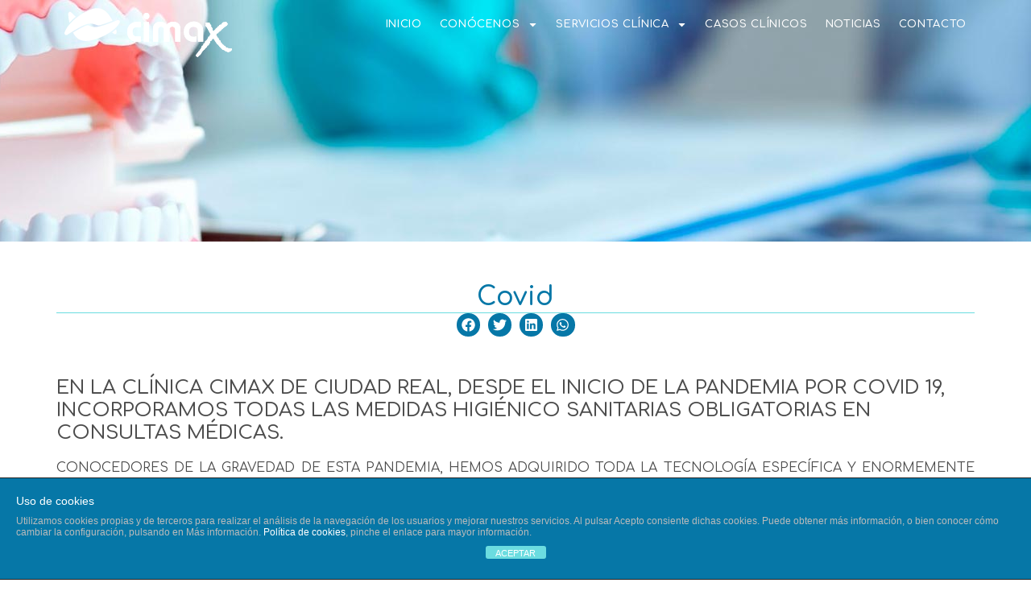

--- FILE ---
content_type: text/html; charset=UTF-8
request_url: https://clinicacimax.com/covid/
body_size: 19077
content:
<!doctype html>
<html lang="es">
<head>
	<meta charset="UTF-8">
	<meta name="viewport" content="width=device-width, initial-scale=1">
	<link rel="profile" href="https://gmpg.org/xfn/11">
	<meta name='robots' content='noindex, nofollow' />
	<style>img:is([sizes="auto" i], [sizes^="auto," i]) { contain-intrinsic-size: 3000px 1500px }</style>
	
	<!-- This site is optimized with the Yoast SEO plugin v26.2 - https://yoast.com/wordpress/plugins/seo/ -->
	<title>CLÍNICA CIMAX | COVID</title><link rel="preload" as="style" href="https://fonts.googleapis.com/css?family=Comfortaa%3A100%2C100italic%2C200%2C200italic%2C300%2C300italic%2C400%2C400italic%2C500%2C500italic%2C600%2C600italic%2C700%2C700italic%2C800%2C800italic%2C900%2C900italic%7CRoboto%3A100%2C100italic%2C200%2C200italic%2C300%2C300italic%2C400%2C400italic%2C500%2C500italic%2C600%2C600italic%2C700%2C700italic%2C800%2C800italic%2C900%2C900italic&#038;display=swap" /><link rel="stylesheet" href="https://fonts.googleapis.com/css?family=Comfortaa%3A100%2C100italic%2C200%2C200italic%2C300%2C300italic%2C400%2C400italic%2C500%2C500italic%2C600%2C600italic%2C700%2C700italic%2C800%2C800italic%2C900%2C900italic%7CRoboto%3A100%2C100italic%2C200%2C200italic%2C300%2C300italic%2C400%2C400italic%2C500%2C500italic%2C600%2C600italic%2C700%2C700italic%2C800%2C800italic%2C900%2C900italic&#038;display=swap" media="print" onload="this.media='all'" /><noscript><link rel="stylesheet" href="https://fonts.googleapis.com/css?family=Comfortaa%3A100%2C100italic%2C200%2C200italic%2C300%2C300italic%2C400%2C400italic%2C500%2C500italic%2C600%2C600italic%2C700%2C700italic%2C800%2C800italic%2C900%2C900italic%7CRoboto%3A100%2C100italic%2C200%2C200italic%2C300%2C300italic%2C400%2C400italic%2C500%2C500italic%2C600%2C600italic%2C700%2C700italic%2C800%2C800italic%2C900%2C900italic&#038;display=swap" /></noscript>
	<meta property="og:locale" content="es_ES" />
	<meta property="og:type" content="article" />
	<meta property="og:title" content="CLÍNICA CIMAX | COVID" />
	<meta property="og:description" content="EN LA CLÍNICA CIMAX DE CIUDAD REAL, DESDE EL INICIO DE LA PANDEMIA POR COVID 19, INCORPORAMOS TODAS LAS MEDIDAS HIGIÉNICO SANITARIAS OBLIGATORIAS EN CONSULTAS MÉDICAS. CONOCEDORES DE LA GRAVEDAD DE ESTA PANDEMIA, HEMOS ADQUIRIDO TODA LA TECNOLOGÍA ESPECÍFICA Y ENORMEMENTE ÚTIL, PARA EVITAR AL MÁXIMO LOS POSIBLES CONTAGIOS. ADEMÁS DE DISPONER DE UN SISTEMA [&hellip;]" />
	<meta property="og:url" content="https://clinicacimax.com/covid/" />
	<meta property="og:site_name" content="Clínica Cimax" />
	<meta property="article:modified_time" content="2024-05-13T14:52:49+00:00" />
	<meta property="og:image" content="https://clinicacimax.com/wp-content/uploads/2020/11/covid-cimax-1200x1800.jpg" />
	<meta name="twitter:card" content="summary_large_image" />
	<meta name="twitter:label1" content="Tiempo de lectura" />
	<meta name="twitter:data1" content="1 minuto" />
	<script type="application/ld+json" class="yoast-schema-graph">{"@context":"https://schema.org","@graph":[{"@type":"WebPage","@id":"https://clinicacimax.com/covid/","url":"https://clinicacimax.com/covid/","name":"CLÍNICA CIMAX | COVID","isPartOf":{"@id":"https://clinicacimax.com/#website"},"primaryImageOfPage":{"@id":"https://clinicacimax.com/covid/#primaryimage"},"image":{"@id":"https://clinicacimax.com/covid/#primaryimage"},"thumbnailUrl":"https://clinicacimax.com/wp-content/uploads/2020/11/covid-cimax-1200x1800.jpg","datePublished":"2020-11-17T10:36:53+00:00","dateModified":"2024-05-13T14:52:49+00:00","breadcrumb":{"@id":"https://clinicacimax.com/covid/#breadcrumb"},"inLanguage":"es","potentialAction":[{"@type":"ReadAction","target":["https://clinicacimax.com/covid/"]}]},{"@type":"ImageObject","inLanguage":"es","@id":"https://clinicacimax.com/covid/#primaryimage","url":"https://clinicacimax.com/wp-content/uploads/2020/11/covid-cimax.jpg","contentUrl":"https://clinicacimax.com/wp-content/uploads/2020/11/covid-cimax.jpg","width":1280,"height":1920},{"@type":"BreadcrumbList","@id":"https://clinicacimax.com/covid/#breadcrumb","itemListElement":[{"@type":"ListItem","position":1,"name":"Portada","item":"https://clinicacimax.com/"},{"@type":"ListItem","position":2,"name":"Covid"}]},{"@type":"WebSite","@id":"https://clinicacimax.com/#website","url":"https://clinicacimax.com/","name":"Clínica Cimax","description":"Cirugía oral y maxilofacial en Ciudad Real","publisher":{"@id":"https://clinicacimax.com/#organization"},"potentialAction":[{"@type":"SearchAction","target":{"@type":"EntryPoint","urlTemplate":"https://clinicacimax.com/?s={search_term_string}"},"query-input":{"@type":"PropertyValueSpecification","valueRequired":true,"valueName":"search_term_string"}}],"inLanguage":"es"},{"@type":"Organization","@id":"https://clinicacimax.com/#organization","name":"Clínica Cimax Ciudad Real","url":"https://clinicacimax.com/","logo":{"@type":"ImageObject","inLanguage":"es","@id":"https://clinicacimax.com/#/schema/logo/image/","url":"https://clinicacimax.com/wp-content/uploads/2018/04/logotipo-cimax.png","contentUrl":"https://clinicacimax.com/wp-content/uploads/2018/04/logotipo-cimax.png","width":212,"height":55,"caption":"Clínica Cimax Ciudad Real"},"image":{"@id":"https://clinicacimax.com/#/schema/logo/image/"}}]}</script>
	<!-- / Yoast SEO plugin. -->


<link href='https://fonts.gstatic.com' crossorigin rel='preconnect' />
<link rel="alternate" type="application/rss+xml" title="Clínica Cimax &raquo; Feed" href="https://clinicacimax.com/feed/" />
<link rel="alternate" type="application/rss+xml" title="Clínica Cimax &raquo; Feed de los comentarios" href="https://clinicacimax.com/comments/feed/" />
<link rel='stylesheet' id='dce-dynamic-visibility-style-css' href='https://clinicacimax.com/wp-content/plugins/dynamic-visibility-for-elementor/assets/css/dynamic-visibility.css?ver=5.0.16' media='all' />
<style id='wp-emoji-styles-inline-css'>

	img.wp-smiley, img.emoji {
		display: inline !important;
		border: none !important;
		box-shadow: none !important;
		height: 1em !important;
		width: 1em !important;
		margin: 0 0.07em !important;
		vertical-align: -0.1em !important;
		background: none !important;
		padding: 0 !important;
	}
</style>
<style id='pdfemb-pdf-embedder-viewer-style-inline-css'>
.wp-block-pdfemb-pdf-embedder-viewer{max-width:none}

</style>
<style id='global-styles-inline-css'>
:root{--wp--preset--aspect-ratio--square: 1;--wp--preset--aspect-ratio--4-3: 4/3;--wp--preset--aspect-ratio--3-4: 3/4;--wp--preset--aspect-ratio--3-2: 3/2;--wp--preset--aspect-ratio--2-3: 2/3;--wp--preset--aspect-ratio--16-9: 16/9;--wp--preset--aspect-ratio--9-16: 9/16;--wp--preset--color--black: #000000;--wp--preset--color--cyan-bluish-gray: #abb8c3;--wp--preset--color--white: #ffffff;--wp--preset--color--pale-pink: #f78da7;--wp--preset--color--vivid-red: #cf2e2e;--wp--preset--color--luminous-vivid-orange: #ff6900;--wp--preset--color--luminous-vivid-amber: #fcb900;--wp--preset--color--light-green-cyan: #7bdcb5;--wp--preset--color--vivid-green-cyan: #00d084;--wp--preset--color--pale-cyan-blue: #8ed1fc;--wp--preset--color--vivid-cyan-blue: #0693e3;--wp--preset--color--vivid-purple: #9b51e0;--wp--preset--gradient--vivid-cyan-blue-to-vivid-purple: linear-gradient(135deg,rgba(6,147,227,1) 0%,rgb(155,81,224) 100%);--wp--preset--gradient--light-green-cyan-to-vivid-green-cyan: linear-gradient(135deg,rgb(122,220,180) 0%,rgb(0,208,130) 100%);--wp--preset--gradient--luminous-vivid-amber-to-luminous-vivid-orange: linear-gradient(135deg,rgba(252,185,0,1) 0%,rgba(255,105,0,1) 100%);--wp--preset--gradient--luminous-vivid-orange-to-vivid-red: linear-gradient(135deg,rgba(255,105,0,1) 0%,rgb(207,46,46) 100%);--wp--preset--gradient--very-light-gray-to-cyan-bluish-gray: linear-gradient(135deg,rgb(238,238,238) 0%,rgb(169,184,195) 100%);--wp--preset--gradient--cool-to-warm-spectrum: linear-gradient(135deg,rgb(74,234,220) 0%,rgb(151,120,209) 20%,rgb(207,42,186) 40%,rgb(238,44,130) 60%,rgb(251,105,98) 80%,rgb(254,248,76) 100%);--wp--preset--gradient--blush-light-purple: linear-gradient(135deg,rgb(255,206,236) 0%,rgb(152,150,240) 100%);--wp--preset--gradient--blush-bordeaux: linear-gradient(135deg,rgb(254,205,165) 0%,rgb(254,45,45) 50%,rgb(107,0,62) 100%);--wp--preset--gradient--luminous-dusk: linear-gradient(135deg,rgb(255,203,112) 0%,rgb(199,81,192) 50%,rgb(65,88,208) 100%);--wp--preset--gradient--pale-ocean: linear-gradient(135deg,rgb(255,245,203) 0%,rgb(182,227,212) 50%,rgb(51,167,181) 100%);--wp--preset--gradient--electric-grass: linear-gradient(135deg,rgb(202,248,128) 0%,rgb(113,206,126) 100%);--wp--preset--gradient--midnight: linear-gradient(135deg,rgb(2,3,129) 0%,rgb(40,116,252) 100%);--wp--preset--font-size--small: 13px;--wp--preset--font-size--medium: 20px;--wp--preset--font-size--large: 36px;--wp--preset--font-size--x-large: 42px;--wp--preset--spacing--20: 0.44rem;--wp--preset--spacing--30: 0.67rem;--wp--preset--spacing--40: 1rem;--wp--preset--spacing--50: 1.5rem;--wp--preset--spacing--60: 2.25rem;--wp--preset--spacing--70: 3.38rem;--wp--preset--spacing--80: 5.06rem;--wp--preset--shadow--natural: 6px 6px 9px rgba(0, 0, 0, 0.2);--wp--preset--shadow--deep: 12px 12px 50px rgba(0, 0, 0, 0.4);--wp--preset--shadow--sharp: 6px 6px 0px rgba(0, 0, 0, 0.2);--wp--preset--shadow--outlined: 6px 6px 0px -3px rgba(255, 255, 255, 1), 6px 6px rgba(0, 0, 0, 1);--wp--preset--shadow--crisp: 6px 6px 0px rgba(0, 0, 0, 1);}:root { --wp--style--global--content-size: 800px;--wp--style--global--wide-size: 1200px; }:where(body) { margin: 0; }.wp-site-blocks > .alignleft { float: left; margin-right: 2em; }.wp-site-blocks > .alignright { float: right; margin-left: 2em; }.wp-site-blocks > .aligncenter { justify-content: center; margin-left: auto; margin-right: auto; }:where(.wp-site-blocks) > * { margin-block-start: 24px; margin-block-end: 0; }:where(.wp-site-blocks) > :first-child { margin-block-start: 0; }:where(.wp-site-blocks) > :last-child { margin-block-end: 0; }:root { --wp--style--block-gap: 24px; }:root :where(.is-layout-flow) > :first-child{margin-block-start: 0;}:root :where(.is-layout-flow) > :last-child{margin-block-end: 0;}:root :where(.is-layout-flow) > *{margin-block-start: 24px;margin-block-end: 0;}:root :where(.is-layout-constrained) > :first-child{margin-block-start: 0;}:root :where(.is-layout-constrained) > :last-child{margin-block-end: 0;}:root :where(.is-layout-constrained) > *{margin-block-start: 24px;margin-block-end: 0;}:root :where(.is-layout-flex){gap: 24px;}:root :where(.is-layout-grid){gap: 24px;}.is-layout-flow > .alignleft{float: left;margin-inline-start: 0;margin-inline-end: 2em;}.is-layout-flow > .alignright{float: right;margin-inline-start: 2em;margin-inline-end: 0;}.is-layout-flow > .aligncenter{margin-left: auto !important;margin-right: auto !important;}.is-layout-constrained > .alignleft{float: left;margin-inline-start: 0;margin-inline-end: 2em;}.is-layout-constrained > .alignright{float: right;margin-inline-start: 2em;margin-inline-end: 0;}.is-layout-constrained > .aligncenter{margin-left: auto !important;margin-right: auto !important;}.is-layout-constrained > :where(:not(.alignleft):not(.alignright):not(.alignfull)){max-width: var(--wp--style--global--content-size);margin-left: auto !important;margin-right: auto !important;}.is-layout-constrained > .alignwide{max-width: var(--wp--style--global--wide-size);}body .is-layout-flex{display: flex;}.is-layout-flex{flex-wrap: wrap;align-items: center;}.is-layout-flex > :is(*, div){margin: 0;}body .is-layout-grid{display: grid;}.is-layout-grid > :is(*, div){margin: 0;}body{padding-top: 0px;padding-right: 0px;padding-bottom: 0px;padding-left: 0px;}a:where(:not(.wp-element-button)){text-decoration: underline;}:root :where(.wp-element-button, .wp-block-button__link){background-color: #32373c;border-width: 0;color: #fff;font-family: inherit;font-size: inherit;line-height: inherit;padding: calc(0.667em + 2px) calc(1.333em + 2px);text-decoration: none;}.has-black-color{color: var(--wp--preset--color--black) !important;}.has-cyan-bluish-gray-color{color: var(--wp--preset--color--cyan-bluish-gray) !important;}.has-white-color{color: var(--wp--preset--color--white) !important;}.has-pale-pink-color{color: var(--wp--preset--color--pale-pink) !important;}.has-vivid-red-color{color: var(--wp--preset--color--vivid-red) !important;}.has-luminous-vivid-orange-color{color: var(--wp--preset--color--luminous-vivid-orange) !important;}.has-luminous-vivid-amber-color{color: var(--wp--preset--color--luminous-vivid-amber) !important;}.has-light-green-cyan-color{color: var(--wp--preset--color--light-green-cyan) !important;}.has-vivid-green-cyan-color{color: var(--wp--preset--color--vivid-green-cyan) !important;}.has-pale-cyan-blue-color{color: var(--wp--preset--color--pale-cyan-blue) !important;}.has-vivid-cyan-blue-color{color: var(--wp--preset--color--vivid-cyan-blue) !important;}.has-vivid-purple-color{color: var(--wp--preset--color--vivid-purple) !important;}.has-black-background-color{background-color: var(--wp--preset--color--black) !important;}.has-cyan-bluish-gray-background-color{background-color: var(--wp--preset--color--cyan-bluish-gray) !important;}.has-white-background-color{background-color: var(--wp--preset--color--white) !important;}.has-pale-pink-background-color{background-color: var(--wp--preset--color--pale-pink) !important;}.has-vivid-red-background-color{background-color: var(--wp--preset--color--vivid-red) !important;}.has-luminous-vivid-orange-background-color{background-color: var(--wp--preset--color--luminous-vivid-orange) !important;}.has-luminous-vivid-amber-background-color{background-color: var(--wp--preset--color--luminous-vivid-amber) !important;}.has-light-green-cyan-background-color{background-color: var(--wp--preset--color--light-green-cyan) !important;}.has-vivid-green-cyan-background-color{background-color: var(--wp--preset--color--vivid-green-cyan) !important;}.has-pale-cyan-blue-background-color{background-color: var(--wp--preset--color--pale-cyan-blue) !important;}.has-vivid-cyan-blue-background-color{background-color: var(--wp--preset--color--vivid-cyan-blue) !important;}.has-vivid-purple-background-color{background-color: var(--wp--preset--color--vivid-purple) !important;}.has-black-border-color{border-color: var(--wp--preset--color--black) !important;}.has-cyan-bluish-gray-border-color{border-color: var(--wp--preset--color--cyan-bluish-gray) !important;}.has-white-border-color{border-color: var(--wp--preset--color--white) !important;}.has-pale-pink-border-color{border-color: var(--wp--preset--color--pale-pink) !important;}.has-vivid-red-border-color{border-color: var(--wp--preset--color--vivid-red) !important;}.has-luminous-vivid-orange-border-color{border-color: var(--wp--preset--color--luminous-vivid-orange) !important;}.has-luminous-vivid-amber-border-color{border-color: var(--wp--preset--color--luminous-vivid-amber) !important;}.has-light-green-cyan-border-color{border-color: var(--wp--preset--color--light-green-cyan) !important;}.has-vivid-green-cyan-border-color{border-color: var(--wp--preset--color--vivid-green-cyan) !important;}.has-pale-cyan-blue-border-color{border-color: var(--wp--preset--color--pale-cyan-blue) !important;}.has-vivid-cyan-blue-border-color{border-color: var(--wp--preset--color--vivid-cyan-blue) !important;}.has-vivid-purple-border-color{border-color: var(--wp--preset--color--vivid-purple) !important;}.has-vivid-cyan-blue-to-vivid-purple-gradient-background{background: var(--wp--preset--gradient--vivid-cyan-blue-to-vivid-purple) !important;}.has-light-green-cyan-to-vivid-green-cyan-gradient-background{background: var(--wp--preset--gradient--light-green-cyan-to-vivid-green-cyan) !important;}.has-luminous-vivid-amber-to-luminous-vivid-orange-gradient-background{background: var(--wp--preset--gradient--luminous-vivid-amber-to-luminous-vivid-orange) !important;}.has-luminous-vivid-orange-to-vivid-red-gradient-background{background: var(--wp--preset--gradient--luminous-vivid-orange-to-vivid-red) !important;}.has-very-light-gray-to-cyan-bluish-gray-gradient-background{background: var(--wp--preset--gradient--very-light-gray-to-cyan-bluish-gray) !important;}.has-cool-to-warm-spectrum-gradient-background{background: var(--wp--preset--gradient--cool-to-warm-spectrum) !important;}.has-blush-light-purple-gradient-background{background: var(--wp--preset--gradient--blush-light-purple) !important;}.has-blush-bordeaux-gradient-background{background: var(--wp--preset--gradient--blush-bordeaux) !important;}.has-luminous-dusk-gradient-background{background: var(--wp--preset--gradient--luminous-dusk) !important;}.has-pale-ocean-gradient-background{background: var(--wp--preset--gradient--pale-ocean) !important;}.has-electric-grass-gradient-background{background: var(--wp--preset--gradient--electric-grass) !important;}.has-midnight-gradient-background{background: var(--wp--preset--gradient--midnight) !important;}.has-small-font-size{font-size: var(--wp--preset--font-size--small) !important;}.has-medium-font-size{font-size: var(--wp--preset--font-size--medium) !important;}.has-large-font-size{font-size: var(--wp--preset--font-size--large) !important;}.has-x-large-font-size{font-size: var(--wp--preset--font-size--x-large) !important;}
:root :where(.wp-block-pullquote){font-size: 1.5em;line-height: 1.6;}
</style>
<link rel='stylesheet' id='front-estilos-css' href='https://clinicacimax.com/wp-content/plugins/asesor-cookies-para-la-ley-en-espana/html/front/estilos.css?ver=6.8.3' media='all' />
<link rel='stylesheet' id='contact-form-7-css' href='https://clinicacimax.com/wp-content/plugins/contact-form-7/includes/css/styles.css?ver=6.1.2' media='all' />
<link rel='stylesheet' id='chld_thm_cfg_parent-css' href='https://clinicacimax.com/wp-content/themes/hello-elementor/style.css?ver=6.8.3' media='all' />
<link rel='stylesheet' id='hello-elementor-css' href='https://clinicacimax.com/wp-content/themes/hello-elementor/assets/css/reset.css?ver=3.4.4' media='all' />
<link rel='stylesheet' id='hello-elementor-theme-style-css' href='https://clinicacimax.com/wp-content/themes/hello-elementor/assets/css/theme.css?ver=3.4.4' media='all' />
<link rel='stylesheet' id='hello-elementor-header-footer-css' href='https://clinicacimax.com/wp-content/themes/hello-elementor/assets/css/header-footer.css?ver=3.4.4' media='all' />
<link rel='stylesheet' id='elementor-frontend-css' href='https://clinicacimax.com/wp-content/uploads/elementor/css/custom-frontend.min.css?ver=1763163863' media='all' />
<link rel='stylesheet' id='elementor-post-1495-css' href='https://clinicacimax.com/wp-content/uploads/elementor/css/post-1495.css?ver=1763163863' media='all' />
<link rel='stylesheet' id='elementor-pro-css' href='https://clinicacimax.com/wp-content/uploads/elementor/css/custom-pro-frontend.min.css?ver=1763163863' media='all' />
<link rel='stylesheet' id='widget-heading-css' href='https://clinicacimax.com/wp-content/plugins/elementor/assets/css/widget-heading.min.css?ver=3.32.5' media='all' />
<link rel='stylesheet' id='widget-divider-css' href='https://clinicacimax.com/wp-content/plugins/elementor/assets/css/widget-divider.min.css?ver=3.32.5' media='all' />
<link rel='stylesheet' id='widget-image-css' href='https://clinicacimax.com/wp-content/plugins/elementor/assets/css/widget-image.min.css?ver=3.32.5' media='all' />
<link rel='stylesheet' id='elementor-post-1111-css' href='https://clinicacimax.com/wp-content/uploads/elementor/css/post-1111.css?ver=1763167722' media='all' />
<link rel='stylesheet' id='elementor-post-1514-css' href='https://clinicacimax.com/wp-content/uploads/elementor/css/post-1514.css?ver=1763163863' media='all' />
<link rel='stylesheet' id='elementor-post-1545-css' href='https://clinicacimax.com/wp-content/uploads/elementor/css/post-1545.css?ver=1763163863' media='all' />


<script src="https://clinicacimax.com/wp-includes/js/jquery/jquery.min.js?ver=3.7.1" id="jquery-core-js"></script>
<script src="https://clinicacimax.com/wp-includes/js/jquery/jquery-migrate.min.js?ver=3.4.1" id="jquery-migrate-js"></script>
<script id="front-principal-js-extra">
var cdp_cookies_info = {"url_plugin":"https:\/\/clinicacimax.com\/wp-content\/plugins\/asesor-cookies-para-la-ley-en-espana\/plugin.php","url_admin_ajax":"https:\/\/clinicacimax.com\/wp-admin\/admin-ajax.php"};
</script>
<script src="https://clinicacimax.com/wp-content/plugins/asesor-cookies-para-la-ley-en-espana/html/front/principal.js?ver=6.8.3" id="front-principal-js"></script>
<link rel="https://api.w.org/" href="https://clinicacimax.com/wp-json/" /><link rel="alternate" title="JSON" type="application/json" href="https://clinicacimax.com/wp-json/wp/v2/pages/1111" /><link rel="EditURI" type="application/rsd+xml" title="RSD" href="https://clinicacimax.com/xmlrpc.php?rsd" />
<meta name="generator" content="WordPress 6.8.3" />
<link rel='shortlink' href='https://clinicacimax.com/?p=1111' />
<link rel="alternate" title="oEmbed (JSON)" type="application/json+oembed" href="https://clinicacimax.com/wp-json/oembed/1.0/embed?url=https%3A%2F%2Fclinicacimax.com%2Fcovid%2F" />
<link rel="alternate" title="oEmbed (XML)" type="text/xml+oembed" href="https://clinicacimax.com/wp-json/oembed/1.0/embed?url=https%3A%2F%2Fclinicacimax.com%2Fcovid%2F&#038;format=xml" />
<meta name="generator" content="Elementor 3.32.5; features: e_font_icon_svg, additional_custom_breakpoints; settings: css_print_method-external, google_font-enabled, font_display-swap">
			<style>
				.e-con.e-parent:nth-of-type(n+4):not(.e-lazyloaded):not(.e-no-lazyload),
				.e-con.e-parent:nth-of-type(n+4):not(.e-lazyloaded):not(.e-no-lazyload) * {
					background-image: none !important;
				}
				@media screen and (max-height: 1024px) {
					.e-con.e-parent:nth-of-type(n+3):not(.e-lazyloaded):not(.e-no-lazyload),
					.e-con.e-parent:nth-of-type(n+3):not(.e-lazyloaded):not(.e-no-lazyload) * {
						background-image: none !important;
					}
				}
				@media screen and (max-height: 640px) {
					.e-con.e-parent:nth-of-type(n+2):not(.e-lazyloaded):not(.e-no-lazyload),
					.e-con.e-parent:nth-of-type(n+2):not(.e-lazyloaded):not(.e-no-lazyload) * {
						background-image: none !important;
					}
				}
			</style>
			<link rel="icon" href="https://clinicacimax.com/wp-content/uploads/2021/03/cropped-favicon-cimax-32x32.png" sizes="32x32" />
<link rel="icon" href="https://clinicacimax.com/wp-content/uploads/2021/03/cropped-favicon-cimax-192x192.png" sizes="192x192" />
<link rel="apple-touch-icon" href="https://clinicacimax.com/wp-content/uploads/2021/03/cropped-favicon-cimax-180x180.png" />
<meta name="msapplication-TileImage" content="https://clinicacimax.com/wp-content/uploads/2021/03/cropped-favicon-cimax-270x270.png" />
		<style id="wp-custom-css">
			*:focus{outline:0 !important;}

li{padding-bottom:.7em;} 

.elementor-post-navigation__separator-wrapper{padding:0 15px;}

.elementor-nav-menu--dropdown .elementor-item.highlighted, .elementor-nav-menu--dropdown .elementor-item:focus, .elementor-nav-menu--dropdown .elementor-item:hover{
    background-color: rgba(255,255,255,0) !important;
}

.elementor-slideshow__title{display:none;}

.sombra-texto{text-shadow: 3px 0px 9px #000;}

.elementor-button:hover {border-radius:25px;}

.mover-up:hover{transform:translateY(-30px);}

.cdp-cookies-alerta.cdp-cookies-tema-gris .cdp-cookies-texto{background-color:#0677A7;}

.cdp-cookies-alerta.cdp-cookies-tema-gris .cdp-cookies-boton-cerrar{background-color:#6BDCE0;}
.cdp-cookies-alerta.cdp-cookies-tema-gris .cdp-cookies-texto a{color:#fff !important;}

.cdp-cookies-boton-cerrar {margin-top:10px;}

.cdp-cookies-alerta .cdp-cookies-texto{padding:20px;}

		</style>
		</head>
<body class="wp-singular page-template-default page page-id-1111 wp-embed-responsive wp-theme-hello-elementor wp-child-theme-hello-elementor-child hello-elementor-default elementor-default elementor-kit-1495 elementor-page elementor-page-1111">


<a class="skip-link screen-reader-text" href="#content">Ir al contenido</a>

		<div data-elementor-type="header" data-elementor-id="1514" class="elementor elementor-1514 elementor-location-header" data-elementor-post-type="elementor_library">
			<div class="elementor-element elementor-element-628f36d e-flex e-con-boxed e-con e-parent" data-id="628f36d" data-element_type="container" data-settings="{&quot;background_background&quot;:&quot;classic&quot;}">
					<div class="e-con-inner">
		<div class="elementor-element elementor-element-59daf8a e-con-full e-flex e-con e-child" data-id="59daf8a" data-element_type="container">
				<div class="elementor-element elementor-element-e138713 elementor-widget elementor-widget-image" data-id="e138713" data-element_type="widget" data-widget_type="image.default">
				<div class="elementor-widget-container">
																<a href="https://clinicacimax.com/">
							<img width="800" height="234" src="https://clinicacimax.com/wp-content/uploads/2024/04/logo-cimax-blanco.svg" class="elementor-animation-shrink attachment-full size-full wp-image-1520" alt="" />								</a>
															</div>
				</div>
				</div>
		<div class="elementor-element elementor-element-3dffca0 e-con-full e-flex e-con e-child" data-id="3dffca0" data-element_type="container">
				<div class="elementor-element elementor-element-a82837f elementor-nav-menu__align-end elementor-nav-menu--stretch elementor-nav-menu__text-align-center elementor-nav-menu--dropdown-tablet elementor-nav-menu--toggle elementor-nav-menu--burger elementor-widget elementor-widget-nav-menu" data-id="a82837f" data-element_type="widget" data-settings="{&quot;full_width&quot;:&quot;stretch&quot;,&quot;layout&quot;:&quot;horizontal&quot;,&quot;submenu_icon&quot;:{&quot;value&quot;:&quot;&lt;svg class=\&quot;e-font-icon-svg e-fas-caret-down\&quot; viewBox=\&quot;0 0 320 512\&quot; xmlns=\&quot;http:\/\/www.w3.org\/2000\/svg\&quot;&gt;&lt;path d=\&quot;M31.3 192h257.3c17.8 0 26.7 21.5 14.1 34.1L174.1 354.8c-7.8 7.8-20.5 7.8-28.3 0L17.2 226.1C4.6 213.5 13.5 192 31.3 192z\&quot;&gt;&lt;\/path&gt;&lt;\/svg&gt;&quot;,&quot;library&quot;:&quot;fa-solid&quot;},&quot;toggle&quot;:&quot;burger&quot;}" data-widget_type="nav-menu.default">
				<div class="elementor-widget-container">
								<nav class="elementor-nav-menu--main elementor-nav-menu__container elementor-nav-menu--layout-horizontal e--pointer-double-line e--animation-slide">
				<ul id="menu-1-a82837f" class="elementor-nav-menu"><li class="menu-item menu-item-type-post_type menu-item-object-page menu-item-home menu-item-517"><a href="https://clinicacimax.com/" class="elementor-item">Inicio</a></li>
<li class="menu-item menu-item-type-custom menu-item-object-custom menu-item-has-children menu-item-2108"><a class="elementor-item">Conócenos</a>
<ul class="sub-menu elementor-nav-menu--dropdown">
	<li class="menu-item menu-item-type-post_type menu-item-object-page menu-item-408"><a href="https://clinicacimax.com/conoce-clinica-cimax/" class="elementor-sub-item">Sobre nosotros</a></li>
	<li class="menu-item menu-item-type-post_type menu-item-object-page menu-item-2353"><a href="https://clinicacimax.com/equipo-cimax/" class="elementor-sub-item">Equipo Cimax</a></li>
</ul>
</li>
<li class="menu-item menu-item-type-custom menu-item-object-custom menu-item-has-children menu-item-588"><a href="#" class="elementor-item elementor-item-anchor">Servicios Clínica</a>
<ul class="sub-menu elementor-nav-menu--dropdown">
	<li class="menu-item menu-item-type-post_type menu-item-object-page menu-item-589"><a href="https://clinicacimax.com/cirugia-maxilofacial-ciudad-real/" class="elementor-sub-item">Cirugía maxilofacial</a></li>
	<li class="menu-item menu-item-type-post_type menu-item-object-page menu-item-611"><a href="https://clinicacimax.com/implantes-dentales-ciudad-real/" class="elementor-sub-item">Implantes dentales</a></li>
	<li class="menu-item menu-item-type-post_type menu-item-object-page menu-item-625"><a href="https://clinicacimax.com/cirugia-ortognatica-ciudad-real/" class="elementor-sub-item">Cirugía ortognática</a></li>
	<li class="menu-item menu-item-type-post_type menu-item-object-page menu-item-666"><a href="https://clinicacimax.com/odontologia-integral-ciudad-real/" class="elementor-sub-item">Odontología integral</a></li>
	<li class="menu-item menu-item-type-post_type menu-item-object-page menu-item-685"><a href="https://clinicacimax.com/bruxismo-ciudad-real/" class="elementor-sub-item">Bruxismo y ATM</a></li>
	<li class="menu-item menu-item-type-post_type menu-item-object-page menu-item-692"><a href="https://clinicacimax.com/cirugia-estetica-facial-ciudad-real/" class="elementor-sub-item">Estética facial</a></li>
</ul>
</li>
<li class="menu-item menu-item-type-post_type menu-item-object-page menu-item-984"><a href="https://clinicacimax.com/casos-clinicos/" class="elementor-item">Casos clínicos</a></li>
<li class="menu-item menu-item-type-post_type menu-item-object-page menu-item-2221"><a href="https://clinicacimax.com/dental-ciudad-real/noticias/" class="elementor-item">Noticias</a></li>
<li class="menu-item menu-item-type-post_type menu-item-object-page menu-item-706"><a href="https://clinicacimax.com/contacto-clinica-cimax/" class="elementor-item">Contacto</a></li>
</ul>			</nav>
					<div class="elementor-menu-toggle" role="button" tabindex="0" aria-label="Alternar menú" aria-expanded="false">
			<svg aria-hidden="true" role="presentation" class="elementor-menu-toggle__icon--open e-font-icon-svg e-eicon-menu-bar" viewBox="0 0 1000 1000" xmlns="http://www.w3.org/2000/svg"><path d="M104 333H896C929 333 958 304 958 271S929 208 896 208H104C71 208 42 237 42 271S71 333 104 333ZM104 583H896C929 583 958 554 958 521S929 458 896 458H104C71 458 42 487 42 521S71 583 104 583ZM104 833H896C929 833 958 804 958 771S929 708 896 708H104C71 708 42 737 42 771S71 833 104 833Z"></path></svg><svg aria-hidden="true" role="presentation" class="elementor-menu-toggle__icon--close e-font-icon-svg e-eicon-close" viewBox="0 0 1000 1000" xmlns="http://www.w3.org/2000/svg"><path d="M742 167L500 408 258 167C246 154 233 150 217 150 196 150 179 158 167 167 154 179 150 196 150 212 150 229 154 242 171 254L408 500 167 742C138 771 138 800 167 829 196 858 225 858 254 829L496 587 738 829C750 842 767 846 783 846 800 846 817 842 829 829 842 817 846 804 846 783 846 767 842 750 829 737L588 500 833 258C863 229 863 200 833 171 804 137 775 137 742 167Z"></path></svg>			<span class="elementor-screen-only">Menú</span>
		</div>
					<nav class="elementor-nav-menu--dropdown elementor-nav-menu__container" aria-hidden="true">
				<ul id="menu-2-a82837f" class="elementor-nav-menu"><li class="menu-item menu-item-type-post_type menu-item-object-page menu-item-home menu-item-517"><a href="https://clinicacimax.com/" class="elementor-item" tabindex="-1">Inicio</a></li>
<li class="menu-item menu-item-type-custom menu-item-object-custom menu-item-has-children menu-item-2108"><a class="elementor-item" tabindex="-1">Conócenos</a>
<ul class="sub-menu elementor-nav-menu--dropdown">
	<li class="menu-item menu-item-type-post_type menu-item-object-page menu-item-408"><a href="https://clinicacimax.com/conoce-clinica-cimax/" class="elementor-sub-item" tabindex="-1">Sobre nosotros</a></li>
	<li class="menu-item menu-item-type-post_type menu-item-object-page menu-item-2353"><a href="https://clinicacimax.com/equipo-cimax/" class="elementor-sub-item" tabindex="-1">Equipo Cimax</a></li>
</ul>
</li>
<li class="menu-item menu-item-type-custom menu-item-object-custom menu-item-has-children menu-item-588"><a href="#" class="elementor-item elementor-item-anchor" tabindex="-1">Servicios Clínica</a>
<ul class="sub-menu elementor-nav-menu--dropdown">
	<li class="menu-item menu-item-type-post_type menu-item-object-page menu-item-589"><a href="https://clinicacimax.com/cirugia-maxilofacial-ciudad-real/" class="elementor-sub-item" tabindex="-1">Cirugía maxilofacial</a></li>
	<li class="menu-item menu-item-type-post_type menu-item-object-page menu-item-611"><a href="https://clinicacimax.com/implantes-dentales-ciudad-real/" class="elementor-sub-item" tabindex="-1">Implantes dentales</a></li>
	<li class="menu-item menu-item-type-post_type menu-item-object-page menu-item-625"><a href="https://clinicacimax.com/cirugia-ortognatica-ciudad-real/" class="elementor-sub-item" tabindex="-1">Cirugía ortognática</a></li>
	<li class="menu-item menu-item-type-post_type menu-item-object-page menu-item-666"><a href="https://clinicacimax.com/odontologia-integral-ciudad-real/" class="elementor-sub-item" tabindex="-1">Odontología integral</a></li>
	<li class="menu-item menu-item-type-post_type menu-item-object-page menu-item-685"><a href="https://clinicacimax.com/bruxismo-ciudad-real/" class="elementor-sub-item" tabindex="-1">Bruxismo y ATM</a></li>
	<li class="menu-item menu-item-type-post_type menu-item-object-page menu-item-692"><a href="https://clinicacimax.com/cirugia-estetica-facial-ciudad-real/" class="elementor-sub-item" tabindex="-1">Estética facial</a></li>
</ul>
</li>
<li class="menu-item menu-item-type-post_type menu-item-object-page menu-item-984"><a href="https://clinicacimax.com/casos-clinicos/" class="elementor-item" tabindex="-1">Casos clínicos</a></li>
<li class="menu-item menu-item-type-post_type menu-item-object-page menu-item-2221"><a href="https://clinicacimax.com/dental-ciudad-real/noticias/" class="elementor-item" tabindex="-1">Noticias</a></li>
<li class="menu-item menu-item-type-post_type menu-item-object-page menu-item-706"><a href="https://clinicacimax.com/contacto-clinica-cimax/" class="elementor-item" tabindex="-1">Contacto</a></li>
</ul>			</nav>
						</div>
				</div>
				</div>
					</div>
				</div>
		<div class="elementor-element elementor-element-22ee594 header-2  e-flex e-con-boxed e-con e-parent" data-id="22ee594" data-element_type="container" data-settings="{&quot;background_background&quot;:&quot;classic&quot;,&quot;sticky&quot;:&quot;top&quot;,&quot;sticky_effects_offset&quot;:100,&quot;sticky_on&quot;:[&quot;desktop&quot;,&quot;laptop&quot;,&quot;tablet&quot;,&quot;mobile&quot;],&quot;sticky_offset&quot;:0}">
					<div class="e-con-inner">
		<div class="elementor-element elementor-element-d6eafe0 e-con-full e-flex e-con e-child" data-id="d6eafe0" data-element_type="container">
				<div class="elementor-element elementor-element-e8d9a43 elementor-widget elementor-widget-image" data-id="e8d9a43" data-element_type="widget" data-widget_type="image.default">
				<div class="elementor-widget-container">
																<a href="https://clinicacimax.com/">
							<img width="800" height="234" src="https://clinicacimax.com/wp-content/uploads/2024/04/logo-cimax-color.svg" class="elementor-animation-shrink attachment-full size-full wp-image-1516" alt="" />								</a>
															</div>
				</div>
				</div>
		<div class="elementor-element elementor-element-04f5067 e-con-full e-flex e-con e-child" data-id="04f5067" data-element_type="container">
				<div class="elementor-element elementor-element-d8b4d86 elementor-nav-menu__align-end elementor-nav-menu--stretch elementor-nav-menu__text-align-center elementor-nav-menu--dropdown-tablet elementor-nav-menu--toggle elementor-nav-menu--burger elementor-widget elementor-widget-nav-menu" data-id="d8b4d86" data-element_type="widget" data-settings="{&quot;full_width&quot;:&quot;stretch&quot;,&quot;layout&quot;:&quot;horizontal&quot;,&quot;submenu_icon&quot;:{&quot;value&quot;:&quot;&lt;svg class=\&quot;e-font-icon-svg e-fas-caret-down\&quot; viewBox=\&quot;0 0 320 512\&quot; xmlns=\&quot;http:\/\/www.w3.org\/2000\/svg\&quot;&gt;&lt;path d=\&quot;M31.3 192h257.3c17.8 0 26.7 21.5 14.1 34.1L174.1 354.8c-7.8 7.8-20.5 7.8-28.3 0L17.2 226.1C4.6 213.5 13.5 192 31.3 192z\&quot;&gt;&lt;\/path&gt;&lt;\/svg&gt;&quot;,&quot;library&quot;:&quot;fa-solid&quot;},&quot;toggle&quot;:&quot;burger&quot;}" data-widget_type="nav-menu.default">
				<div class="elementor-widget-container">
								<nav class="elementor-nav-menu--main elementor-nav-menu__container elementor-nav-menu--layout-horizontal e--pointer-double-line e--animation-slide">
				<ul id="menu-1-d8b4d86" class="elementor-nav-menu"><li class="menu-item menu-item-type-post_type menu-item-object-page menu-item-home menu-item-517"><a href="https://clinicacimax.com/" class="elementor-item">Inicio</a></li>
<li class="menu-item menu-item-type-custom menu-item-object-custom menu-item-has-children menu-item-2108"><a class="elementor-item">Conócenos</a>
<ul class="sub-menu elementor-nav-menu--dropdown">
	<li class="menu-item menu-item-type-post_type menu-item-object-page menu-item-408"><a href="https://clinicacimax.com/conoce-clinica-cimax/" class="elementor-sub-item">Sobre nosotros</a></li>
	<li class="menu-item menu-item-type-post_type menu-item-object-page menu-item-2353"><a href="https://clinicacimax.com/equipo-cimax/" class="elementor-sub-item">Equipo Cimax</a></li>
</ul>
</li>
<li class="menu-item menu-item-type-custom menu-item-object-custom menu-item-has-children menu-item-588"><a href="#" class="elementor-item elementor-item-anchor">Servicios Clínica</a>
<ul class="sub-menu elementor-nav-menu--dropdown">
	<li class="menu-item menu-item-type-post_type menu-item-object-page menu-item-589"><a href="https://clinicacimax.com/cirugia-maxilofacial-ciudad-real/" class="elementor-sub-item">Cirugía maxilofacial</a></li>
	<li class="menu-item menu-item-type-post_type menu-item-object-page menu-item-611"><a href="https://clinicacimax.com/implantes-dentales-ciudad-real/" class="elementor-sub-item">Implantes dentales</a></li>
	<li class="menu-item menu-item-type-post_type menu-item-object-page menu-item-625"><a href="https://clinicacimax.com/cirugia-ortognatica-ciudad-real/" class="elementor-sub-item">Cirugía ortognática</a></li>
	<li class="menu-item menu-item-type-post_type menu-item-object-page menu-item-666"><a href="https://clinicacimax.com/odontologia-integral-ciudad-real/" class="elementor-sub-item">Odontología integral</a></li>
	<li class="menu-item menu-item-type-post_type menu-item-object-page menu-item-685"><a href="https://clinicacimax.com/bruxismo-ciudad-real/" class="elementor-sub-item">Bruxismo y ATM</a></li>
	<li class="menu-item menu-item-type-post_type menu-item-object-page menu-item-692"><a href="https://clinicacimax.com/cirugia-estetica-facial-ciudad-real/" class="elementor-sub-item">Estética facial</a></li>
</ul>
</li>
<li class="menu-item menu-item-type-post_type menu-item-object-page menu-item-984"><a href="https://clinicacimax.com/casos-clinicos/" class="elementor-item">Casos clínicos</a></li>
<li class="menu-item menu-item-type-post_type menu-item-object-page menu-item-2221"><a href="https://clinicacimax.com/dental-ciudad-real/noticias/" class="elementor-item">Noticias</a></li>
<li class="menu-item menu-item-type-post_type menu-item-object-page menu-item-706"><a href="https://clinicacimax.com/contacto-clinica-cimax/" class="elementor-item">Contacto</a></li>
</ul>			</nav>
					<div class="elementor-menu-toggle" role="button" tabindex="0" aria-label="Alternar menú" aria-expanded="false">
			<svg aria-hidden="true" role="presentation" class="elementor-menu-toggle__icon--open e-font-icon-svg e-eicon-menu-bar" viewBox="0 0 1000 1000" xmlns="http://www.w3.org/2000/svg"><path d="M104 333H896C929 333 958 304 958 271S929 208 896 208H104C71 208 42 237 42 271S71 333 104 333ZM104 583H896C929 583 958 554 958 521S929 458 896 458H104C71 458 42 487 42 521S71 583 104 583ZM104 833H896C929 833 958 804 958 771S929 708 896 708H104C71 708 42 737 42 771S71 833 104 833Z"></path></svg><svg aria-hidden="true" role="presentation" class="elementor-menu-toggle__icon--close e-font-icon-svg e-eicon-close" viewBox="0 0 1000 1000" xmlns="http://www.w3.org/2000/svg"><path d="M742 167L500 408 258 167C246 154 233 150 217 150 196 150 179 158 167 167 154 179 150 196 150 212 150 229 154 242 171 254L408 500 167 742C138 771 138 800 167 829 196 858 225 858 254 829L496 587 738 829C750 842 767 846 783 846 800 846 817 842 829 829 842 817 846 804 846 783 846 767 842 750 829 737L588 500 833 258C863 229 863 200 833 171 804 137 775 137 742 167Z"></path></svg>			<span class="elementor-screen-only">Menú</span>
		</div>
					<nav class="elementor-nav-menu--dropdown elementor-nav-menu__container" aria-hidden="true">
				<ul id="menu-2-d8b4d86" class="elementor-nav-menu"><li class="menu-item menu-item-type-post_type menu-item-object-page menu-item-home menu-item-517"><a href="https://clinicacimax.com/" class="elementor-item" tabindex="-1">Inicio</a></li>
<li class="menu-item menu-item-type-custom menu-item-object-custom menu-item-has-children menu-item-2108"><a class="elementor-item" tabindex="-1">Conócenos</a>
<ul class="sub-menu elementor-nav-menu--dropdown">
	<li class="menu-item menu-item-type-post_type menu-item-object-page menu-item-408"><a href="https://clinicacimax.com/conoce-clinica-cimax/" class="elementor-sub-item" tabindex="-1">Sobre nosotros</a></li>
	<li class="menu-item menu-item-type-post_type menu-item-object-page menu-item-2353"><a href="https://clinicacimax.com/equipo-cimax/" class="elementor-sub-item" tabindex="-1">Equipo Cimax</a></li>
</ul>
</li>
<li class="menu-item menu-item-type-custom menu-item-object-custom menu-item-has-children menu-item-588"><a href="#" class="elementor-item elementor-item-anchor" tabindex="-1">Servicios Clínica</a>
<ul class="sub-menu elementor-nav-menu--dropdown">
	<li class="menu-item menu-item-type-post_type menu-item-object-page menu-item-589"><a href="https://clinicacimax.com/cirugia-maxilofacial-ciudad-real/" class="elementor-sub-item" tabindex="-1">Cirugía maxilofacial</a></li>
	<li class="menu-item menu-item-type-post_type menu-item-object-page menu-item-611"><a href="https://clinicacimax.com/implantes-dentales-ciudad-real/" class="elementor-sub-item" tabindex="-1">Implantes dentales</a></li>
	<li class="menu-item menu-item-type-post_type menu-item-object-page menu-item-625"><a href="https://clinicacimax.com/cirugia-ortognatica-ciudad-real/" class="elementor-sub-item" tabindex="-1">Cirugía ortognática</a></li>
	<li class="menu-item menu-item-type-post_type menu-item-object-page menu-item-666"><a href="https://clinicacimax.com/odontologia-integral-ciudad-real/" class="elementor-sub-item" tabindex="-1">Odontología integral</a></li>
	<li class="menu-item menu-item-type-post_type menu-item-object-page menu-item-685"><a href="https://clinicacimax.com/bruxismo-ciudad-real/" class="elementor-sub-item" tabindex="-1">Bruxismo y ATM</a></li>
	<li class="menu-item menu-item-type-post_type menu-item-object-page menu-item-692"><a href="https://clinicacimax.com/cirugia-estetica-facial-ciudad-real/" class="elementor-sub-item" tabindex="-1">Estética facial</a></li>
</ul>
</li>
<li class="menu-item menu-item-type-post_type menu-item-object-page menu-item-984"><a href="https://clinicacimax.com/casos-clinicos/" class="elementor-item" tabindex="-1">Casos clínicos</a></li>
<li class="menu-item menu-item-type-post_type menu-item-object-page menu-item-2221"><a href="https://clinicacimax.com/dental-ciudad-real/noticias/" class="elementor-item" tabindex="-1">Noticias</a></li>
<li class="menu-item menu-item-type-post_type menu-item-object-page menu-item-706"><a href="https://clinicacimax.com/contacto-clinica-cimax/" class="elementor-item" tabindex="-1">Contacto</a></li>
</ul>			</nav>
						</div>
				</div>
				</div>
					</div>
				</div>
				</div>
		
<main id="content" class="site-main post-1111 page type-page status-publish hentry">

	
	<div class="page-content">
				<div data-elementor-type="wp-page" data-elementor-id="1111" class="elementor elementor-1111" data-elementor-post-type="page">
				<div class="elementor-element elementor-element-2edf27aa e-flex e-con-boxed e-con e-parent" data-id="2edf27aa" data-element_type="container" data-settings="{&quot;background_background&quot;:&quot;classic&quot;}">
					<div class="e-con-inner">
					</div>
				</div>
		<div class="elementor-element elementor-element-61271471 e-flex e-con-boxed e-con e-parent" data-id="61271471" data-element_type="container">
					<div class="e-con-inner">
				<div class="elementor-element elementor-element-52012003 elementor-widget elementor-widget-heading" data-id="52012003" data-element_type="widget" data-widget_type="heading.default">
				<div class="elementor-widget-container">
					<h2 class="elementor-heading-title elementor-size-default">Covid</h2>				</div>
				</div>
				<div class="elementor-element elementor-element-6b9b17eb elementor-widget-divider--view-line elementor-widget elementor-widget-divider" data-id="6b9b17eb" data-element_type="widget" data-widget_type="divider.default">
				<div class="elementor-widget-container">
							<div class="elementor-divider">
			<span class="elementor-divider-separator">
						</span>
		</div>
						</div>
				</div>
				<div class="elementor-element elementor-element-7898c6a3 elementor-share-buttons--view-icon elementor-share-buttons--skin-flat elementor-share-buttons--shape-circle elementor-share-buttons--color-custom elementor-grid-0 elementor-widget elementor-widget-share-buttons" data-id="7898c6a3" data-element_type="widget" data-widget_type="share-buttons.default">
				<div class="elementor-widget-container">
							<div class="elementor-grid">
								<div class="elementor-grid-item">
						<div
							class="elementor-share-btn elementor-share-btn_facebook"
							role="button"
							tabindex="0"
							aria-label="Compartir en facebook"
						>
															<span class="elementor-share-btn__icon">
								<svg class="e-font-icon-svg e-fab-facebook" viewBox="0 0 512 512" xmlns="http://www.w3.org/2000/svg"><path d="M504 256C504 119 393 8 256 8S8 119 8 256c0 123.78 90.69 226.38 209.25 245V327.69h-63V256h63v-54.64c0-62.15 37-96.48 93.67-96.48 27.14 0 55.52 4.84 55.52 4.84v61h-31.28c-30.8 0-40.41 19.12-40.41 38.73V256h68.78l-11 71.69h-57.78V501C413.31 482.38 504 379.78 504 256z"></path></svg>							</span>
																				</div>
					</div>
									<div class="elementor-grid-item">
						<div
							class="elementor-share-btn elementor-share-btn_twitter"
							role="button"
							tabindex="0"
							aria-label="Compartir en twitter"
						>
															<span class="elementor-share-btn__icon">
								<svg class="e-font-icon-svg e-fab-twitter" viewBox="0 0 512 512" xmlns="http://www.w3.org/2000/svg"><path d="M459.37 151.716c.325 4.548.325 9.097.325 13.645 0 138.72-105.583 298.558-298.558 298.558-59.452 0-114.68-17.219-161.137-47.106 8.447.974 16.568 1.299 25.34 1.299 49.055 0 94.213-16.568 130.274-44.832-46.132-.975-84.792-31.188-98.112-72.772 6.498.974 12.995 1.624 19.818 1.624 9.421 0 18.843-1.3 27.614-3.573-48.081-9.747-84.143-51.98-84.143-102.985v-1.299c13.969 7.797 30.214 12.67 47.431 13.319-28.264-18.843-46.781-51.005-46.781-87.391 0-19.492 5.197-37.36 14.294-52.954 51.655 63.675 129.3 105.258 216.365 109.807-1.624-7.797-2.599-15.918-2.599-24.04 0-57.828 46.782-104.934 104.934-104.934 30.213 0 57.502 12.67 76.67 33.137 23.715-4.548 46.456-13.32 66.599-25.34-7.798 24.366-24.366 44.833-46.132 57.827 21.117-2.273 41.584-8.122 60.426-16.243-14.292 20.791-32.161 39.308-52.628 54.253z"></path></svg>							</span>
																				</div>
					</div>
									<div class="elementor-grid-item">
						<div
							class="elementor-share-btn elementor-share-btn_linkedin"
							role="button"
							tabindex="0"
							aria-label="Compartir en linkedin"
						>
															<span class="elementor-share-btn__icon">
								<svg class="e-font-icon-svg e-fab-linkedin" viewBox="0 0 448 512" xmlns="http://www.w3.org/2000/svg"><path d="M416 32H31.9C14.3 32 0 46.5 0 64.3v383.4C0 465.5 14.3 480 31.9 480H416c17.6 0 32-14.5 32-32.3V64.3c0-17.8-14.4-32.3-32-32.3zM135.4 416H69V202.2h66.5V416zm-33.2-243c-21.3 0-38.5-17.3-38.5-38.5S80.9 96 102.2 96c21.2 0 38.5 17.3 38.5 38.5 0 21.3-17.2 38.5-38.5 38.5zm282.1 243h-66.4V312c0-24.8-.5-56.7-34.5-56.7-34.6 0-39.9 27-39.9 54.9V416h-66.4V202.2h63.7v29.2h.9c8.9-16.8 30.6-34.5 62.9-34.5 67.2 0 79.7 44.3 79.7 101.9V416z"></path></svg>							</span>
																				</div>
					</div>
									<div class="elementor-grid-item">
						<div
							class="elementor-share-btn elementor-share-btn_whatsapp"
							role="button"
							tabindex="0"
							aria-label="Compartir en whatsapp"
						>
															<span class="elementor-share-btn__icon">
								<svg class="e-font-icon-svg e-fab-whatsapp" viewBox="0 0 448 512" xmlns="http://www.w3.org/2000/svg"><path d="M380.9 97.1C339 55.1 283.2 32 223.9 32c-122.4 0-222 99.6-222 222 0 39.1 10.2 77.3 29.6 111L0 480l117.7-30.9c32.4 17.7 68.9 27 106.1 27h.1c122.3 0 224.1-99.6 224.1-222 0-59.3-25.2-115-67.1-157zm-157 341.6c-33.2 0-65.7-8.9-94-25.7l-6.7-4-69.8 18.3L72 359.2l-4.4-7c-18.5-29.4-28.2-63.3-28.2-98.2 0-101.7 82.8-184.5 184.6-184.5 49.3 0 95.6 19.2 130.4 54.1 34.8 34.9 56.2 81.2 56.1 130.5 0 101.8-84.9 184.6-186.6 184.6zm101.2-138.2c-5.5-2.8-32.8-16.2-37.9-18-5.1-1.9-8.8-2.8-12.5 2.8-3.7 5.6-14.3 18-17.6 21.8-3.2 3.7-6.5 4.2-12 1.4-32.6-16.3-54-29.1-75.5-66-5.7-9.8 5.7-9.1 16.3-30.3 1.8-3.7.9-6.9-.5-9.7-1.4-2.8-12.5-30.1-17.1-41.2-4.5-10.8-9.1-9.3-12.5-9.5-3.2-.2-6.9-.2-10.6-.2-3.7 0-9.7 1.4-14.8 6.9-5.1 5.6-19.4 19-19.4 46.3 0 27.3 19.9 53.7 22.6 57.4 2.8 3.7 39.1 59.7 94.8 83.8 35.2 15.2 49 16.5 66.6 13.9 10.7-1.6 32.8-13.4 37.4-26.4 4.6-13 4.6-24.1 3.2-26.4-1.3-2.5-5-3.9-10.5-6.6z"></path></svg>							</span>
																				</div>
					</div>
						</div>
						</div>
				</div>
				<div class="elementor-element elementor-element-52363ffe elementor-widget__width-inherit elementor-widget elementor-widget-text-editor" data-id="52363ffe" data-element_type="widget" data-widget_type="text-editor.default">
				<div class="elementor-widget-container">
									<div class="dash"><h4><span class="btHighlight">EN LA CLÍNICA CIMAX DE CIUDAD REAL, DESDE EL INICIO DE LA PANDEMIA POR COVID 19, INCORPORAMOS TODAS LAS MEDIDAS HIGIÉNICO SANITARIAS OBLIGATORIAS EN CONSULTAS MÉDICAS.</span></h4><p align="justify">CONOCEDORES DE LA GRAVEDAD DE ESTA PANDEMIA, HEMOS ADQUIRIDO TODA LA TECNOLOGÍA ESPECÍFICA Y ENORMEMENTE ÚTIL, PARA EVITAR AL MÁXIMO LOS POSIBLES CONTAGIOS. ADEMÁS DE DISPONER DE UN SISTEMA DE FILTRADO DEL AIRE AMBIENTE POR RAYOS ULTRAVIOLETA TAMBIÉN HEMOS ADQUIRIDO LOS TEST RÁPIDOS PARA DIAGNÓSTICO DE LA ENFERMEDAD, QUE REALIZAMOS 15 MINUTOS ANTES DE EJECUTAR CUALQUIER TIPO CIRUGÍA.</p><p align="justify">LA SALUD DE NUESTROS PACIENTES Y DE TODOS NOSOTROS, ES LA PRIORIDAD DE LA CLÍNICA CIMAX DURANTE ESTA CRISIS SANITARIA.</p></div>								</div>
				</div>
				<div class="elementor-element elementor-element-64e9a747 elementor-widget elementor-widget-image" data-id="64e9a747" data-element_type="widget" data-widget_type="image.default">
				<div class="elementor-widget-container">
															<img fetchpriority="high" decoding="async" width="800" height="1200" src="https://clinicacimax.com/wp-content/uploads/2020/11/covid-cimax-1200x1800.jpg" class="attachment-large size-large wp-image-1117" alt="" srcset="https://clinicacimax.com/wp-content/uploads/2020/11/covid-cimax-1200x1800.jpg 1200w, https://clinicacimax.com/wp-content/uploads/2020/11/covid-cimax-320x480.jpg 320w, https://clinicacimax.com/wp-content/uploads/2020/11/covid-cimax-768x1152.jpg 768w, https://clinicacimax.com/wp-content/uploads/2020/11/covid-cimax-1024x1536.jpg 1024w, https://clinicacimax.com/wp-content/uploads/2020/11/covid-cimax-540x810.jpg 540w, https://clinicacimax.com/wp-content/uploads/2020/11/covid-cimax.jpg 1280w" sizes="(max-width: 800px) 100vw, 800px" />															</div>
				</div>
					</div>
				</div>
				</div>
		
		
			</div>

	
</main>

			<div data-elementor-type="footer" data-elementor-id="1545" class="elementor elementor-1545 elementor-location-footer" data-elementor-post-type="elementor_library">
			<div class="elementor-element elementor-element-bb8714e e-flex e-con-boxed e-con e-parent" data-id="bb8714e" data-element_type="container" data-settings="{&quot;background_background&quot;:&quot;classic&quot;}">
					<div class="e-con-inner">
		<div class="elementor-element elementor-element-22ce183 e-con-full e-flex e-con e-child" data-id="22ce183" data-element_type="container" data-settings="{&quot;background_background&quot;:&quot;classic&quot;}">
				<div class="elementor-element elementor-element-80fe4bf elementor-view-framed elementor-shape-circle elementor-widget elementor-widget-icon" data-id="80fe4bf" data-element_type="widget" data-widget_type="icon.default">
				<div class="elementor-widget-container">
							<div class="elementor-icon-wrapper">
			<div class="elementor-icon">
			<svg aria-hidden="true" class="e-font-icon-svg e-far-calendar-alt" viewBox="0 0 448 512" xmlns="http://www.w3.org/2000/svg"><path d="M148 288h-40c-6.6 0-12-5.4-12-12v-40c0-6.6 5.4-12 12-12h40c6.6 0 12 5.4 12 12v40c0 6.6-5.4 12-12 12zm108-12v-40c0-6.6-5.4-12-12-12h-40c-6.6 0-12 5.4-12 12v40c0 6.6 5.4 12 12 12h40c6.6 0 12-5.4 12-12zm96 0v-40c0-6.6-5.4-12-12-12h-40c-6.6 0-12 5.4-12 12v40c0 6.6 5.4 12 12 12h40c6.6 0 12-5.4 12-12zm-96 96v-40c0-6.6-5.4-12-12-12h-40c-6.6 0-12 5.4-12 12v40c0 6.6 5.4 12 12 12h40c6.6 0 12-5.4 12-12zm-96 0v-40c0-6.6-5.4-12-12-12h-40c-6.6 0-12 5.4-12 12v40c0 6.6 5.4 12 12 12h40c6.6 0 12-5.4 12-12zm192 0v-40c0-6.6-5.4-12-12-12h-40c-6.6 0-12 5.4-12 12v40c0 6.6 5.4 12 12 12h40c6.6 0 12-5.4 12-12zm96-260v352c0 26.5-21.5 48-48 48H48c-26.5 0-48-21.5-48-48V112c0-26.5 21.5-48 48-48h48V12c0-6.6 5.4-12 12-12h40c6.6 0 12 5.4 12 12v52h128V12c0-6.6 5.4-12 12-12h40c6.6 0 12 5.4 12 12v52h48c26.5 0 48 21.5 48 48zm-48 346V160H48v298c0 3.3 2.7 6 6 6h340c3.3 0 6-2.7 6-6z"></path></svg>			</div>
		</div>
						</div>
				</div>
				<div class="elementor-element elementor-element-e7338d3 elementor-widget elementor-widget-heading" data-id="e7338d3" data-element_type="widget" data-widget_type="heading.default">
				<div class="elementor-widget-container">
					<h2 class="elementor-heading-title elementor-size-default">PEDIR CITA</h2>				</div>
				</div>
				<div class="elementor-element elementor-element-ed2ffd3 elementor-widget elementor-widget-text-editor" data-id="ed2ffd3" data-element_type="widget" data-widget_type="text-editor.default">
				<div class="elementor-widget-container">
									<p>Extracción muelas del juicio, ortodoncias con miniplacas de titanio. Pide cita en nuestra clínica de Ciudad Real y no juegues con la salud de tu boca. En Cimax encontrarás a un gran equipo de profesionales para el tratamiento de tu salud dental. Pide cita y ponte en manos de la mejor clínica dental y cirugía maxilofacial de la ciudad.</p>								</div>
				</div>
				<div class="elementor-element elementor-element-05261a6 elementor-align-center elementor-widget elementor-widget-button" data-id="05261a6" data-element_type="widget" data-widget_type="button.default">
				<div class="elementor-widget-container">
									<div class="elementor-button-wrapper">
					<a class="elementor-button elementor-button-link elementor-size-sm elementor-animation-shrink" href="https://clinicacimax.com/contacto-clinica-cimax/">
						<span class="elementor-button-content-wrapper">
									<span class="elementor-button-text">Quiero una cita</span>
					</span>
					</a>
				</div>
								</div>
				</div>
				</div>
					</div>
				</div>
		<div class="elementor-element elementor-element-c0092fb e-flex e-con-boxed e-con e-parent" data-id="c0092fb" data-element_type="container" data-settings="{&quot;background_background&quot;:&quot;classic&quot;,&quot;background_motion_fx_motion_fx_scrolling&quot;:&quot;yes&quot;,&quot;background_motion_fx_translateY_effect&quot;:&quot;yes&quot;,&quot;background_motion_fx_translateY_speed&quot;:{&quot;unit&quot;:&quot;px&quot;,&quot;size&quot;:5.5,&quot;sizes&quot;:[]},&quot;background_motion_fx_translateY_affectedRange&quot;:{&quot;unit&quot;:&quot;%&quot;,&quot;size&quot;:&quot;&quot;,&quot;sizes&quot;:{&quot;start&quot;:0,&quot;end&quot;:100}},&quot;background_motion_fx_devices&quot;:[&quot;desktop&quot;,&quot;laptop&quot;,&quot;tablet&quot;,&quot;mobile&quot;]}">
					<div class="e-con-inner">
		<div class="elementor-element elementor-element-8d40439 e-con-full e-flex e-con e-child" data-id="8d40439" data-element_type="container">
				<div class="elementor-element elementor-element-2e8f308 elementor-widget elementor-widget-heading" data-id="2e8f308" data-element_type="widget" data-widget_type="heading.default">
				<div class="elementor-widget-container">
					<h2 class="elementor-heading-title elementor-size-default">Contacta con nosotros</h2>				</div>
				</div>
				<div class="elementor-element elementor-element-593d670 elementor-widget elementor-widget-text-editor" data-id="593d670" data-element_type="widget" data-widget_type="text-editor.default">
				<div class="elementor-widget-container">
									<p>Llámanos para concertar una primera visita en nuestra clínica. Puedes localizarnos a través de nuestro número de teléfono o directamente en nuestra dirección de e-mail.</p>								</div>
				</div>
		<div class="elementor-element elementor-element-4ab28f3 e-con-full e-flex e-con e-child" data-id="4ab28f3" data-element_type="container">
		<div class="elementor-element elementor-element-bb286f7 e-con-full e-flex e-con e-child" data-id="bb286f7" data-element_type="container">
				<div class="elementor-element elementor-element-ef48895 elementor-view-framed elementor-shape-circle elementor-widget elementor-widget-icon" data-id="ef48895" data-element_type="widget" data-widget_type="icon.default">
				<div class="elementor-widget-container">
							<div class="elementor-icon-wrapper">
			<div class="elementor-icon">
			<svg aria-hidden="true" class="e-font-icon-svg e-fas-phone-alt" viewBox="0 0 512 512" xmlns="http://www.w3.org/2000/svg"><path d="M497.39 361.8l-112-48a24 24 0 0 0-28 6.9l-49.6 60.6A370.66 370.66 0 0 1 130.6 204.11l60.6-49.6a23.94 23.94 0 0 0 6.9-28l-48-112A24.16 24.16 0 0 0 122.6.61l-104 24A24 24 0 0 0 0 48c0 256.5 207.9 464 464 464a24 24 0 0 0 23.4-18.6l24-104a24.29 24.29 0 0 0-14.01-27.6z"></path></svg>			</div>
		</div>
						</div>
				</div>
				</div>
		<div class="elementor-element elementor-element-e76fc87 e-con-full e-flex e-con e-child" data-id="e76fc87" data-element_type="container">
				<div class="elementor-element elementor-element-ac22d79 elementor-widget elementor-widget-heading" data-id="ac22d79" data-element_type="widget" data-widget_type="heading.default">
				<div class="elementor-widget-container">
					<h4 class="elementor-heading-title elementor-size-default">Teléfono</h4>				</div>
				</div>
				<div class="elementor-element elementor-element-18ca6be elementor-icon-list--layout-traditional elementor-list-item-link-full_width elementor-widget elementor-widget-icon-list" data-id="18ca6be" data-element_type="widget" data-widget_type="icon-list.default">
				<div class="elementor-widget-container">
							<ul class="elementor-icon-list-items">
							<li class="elementor-icon-list-item">
											<a href="tel:+34926922336">

											<span class="elementor-icon-list-text">926 92 23 36</span>
											</a>
									</li>
						</ul>
						</div>
				</div>
				</div>
				</div>
		<div class="elementor-element elementor-element-3d1a93a e-con-full e-flex e-con e-child" data-id="3d1a93a" data-element_type="container">
		<div class="elementor-element elementor-element-5df9952 e-con-full e-flex e-con e-child" data-id="5df9952" data-element_type="container">
				<div class="elementor-element elementor-element-a118238 elementor-view-framed elementor-shape-circle elementor-widget elementor-widget-icon" data-id="a118238" data-element_type="widget" data-widget_type="icon.default">
				<div class="elementor-widget-container">
							<div class="elementor-icon-wrapper">
			<div class="elementor-icon">
			<svg aria-hidden="true" class="e-font-icon-svg e-far-envelope" viewBox="0 0 512 512" xmlns="http://www.w3.org/2000/svg"><path d="M464 64H48C21.49 64 0 85.49 0 112v288c0 26.51 21.49 48 48 48h416c26.51 0 48-21.49 48-48V112c0-26.51-21.49-48-48-48zm0 48v40.805c-22.422 18.259-58.168 46.651-134.587 106.49-16.841 13.247-50.201 45.072-73.413 44.701-23.208.375-56.579-31.459-73.413-44.701C106.18 199.465 70.425 171.067 48 152.805V112h416zM48 400V214.398c22.914 18.251 55.409 43.862 104.938 82.646 21.857 17.205 60.134 55.186 103.062 54.955 42.717.231 80.509-37.199 103.053-54.947 49.528-38.783 82.032-64.401 104.947-82.653V400H48z"></path></svg>			</div>
		</div>
						</div>
				</div>
				</div>
		<div class="elementor-element elementor-element-06feedf e-con-full e-flex e-con e-child" data-id="06feedf" data-element_type="container">
				<div class="elementor-element elementor-element-28ac511 elementor-widget elementor-widget-heading" data-id="28ac511" data-element_type="widget" data-widget_type="heading.default">
				<div class="elementor-widget-container">
					<h4 class="elementor-heading-title elementor-size-default">Email</h4>				</div>
				</div>
				<div class="elementor-element elementor-element-29067a0 elementor-icon-list--layout-traditional elementor-list-item-link-full_width elementor-widget elementor-widget-icon-list" data-id="29067a0" data-element_type="widget" data-widget_type="icon-list.default">
				<div class="elementor-widget-container">
							<ul class="elementor-icon-list-items">
							<li class="elementor-icon-list-item">
											<a href="mailto:info@clinicacimax.com">

											<span class="elementor-icon-list-text">info@clinicacimax.com</span>
											</a>
									</li>
						</ul>
						</div>
				</div>
				</div>
				</div>
				</div>
		<div class="elementor-element elementor-element-6c71760 e-con-full e-flex e-con e-child" data-id="6c71760" data-element_type="container">
				<div class="elementor-element elementor-element-8543479 elementor-widget-tablet__width-inherit elementor-widget elementor-widget-heading" data-id="8543479" data-element_type="widget" data-widget_type="heading.default">
				<div class="elementor-widget-container">
					<h2 class="elementor-heading-title elementor-size-default">Tembién estamos en Madrid en:</h2>				</div>
				</div>
				<div class="elementor-element elementor-element-7beaf99 elementor-widget-tablet__width-inherit elementor-widget elementor-widget-image" data-id="7beaf99" data-element_type="widget" data-widget_type="image.default">
				<div class="elementor-widget-container">
															<img width="258" height="182" src="https://clinicacimax.com/wp-content/uploads/2018/09/face-clinica.png" class="attachment-full size-full wp-image-778" alt="" />															</div>
				</div>
				<div class="elementor-element elementor-element-2654e4a elementor-icon-list--layout-traditional elementor-list-item-link-full_width elementor-widget elementor-widget-icon-list" data-id="2654e4a" data-element_type="widget" data-widget_type="icon-list.default">
				<div class="elementor-widget-container">
							<ul class="elementor-icon-list-items">
							<li class="elementor-icon-list-item">
											<span class="elementor-icon-list-icon">
							<svg aria-hidden="true" class="e-font-icon-svg e-fas-map-marker-alt" viewBox="0 0 384 512" xmlns="http://www.w3.org/2000/svg"><path d="M172.268 501.67C26.97 291.031 0 269.413 0 192 0 85.961 85.961 0 192 0s192 85.961 192 192c0 77.413-26.97 99.031-172.268 309.67-9.535 13.774-29.93 13.773-39.464 0zM192 272c44.183 0 80-35.817 80-80s-35.817-80-80-80-80 35.817-80 80 35.817 80 80 80z"></path></svg>						</span>
										<span class="elementor-icon-list-text">C/ Alarcos, nº13, 13001</span>
									</li>
								<li class="elementor-icon-list-item">
											<a href="tel:+34910885812">

												<span class="elementor-icon-list-icon">
							<svg aria-hidden="true" class="e-font-icon-svg e-fas-phone-alt" viewBox="0 0 512 512" xmlns="http://www.w3.org/2000/svg"><path d="M497.39 361.8l-112-48a24 24 0 0 0-28 6.9l-49.6 60.6A370.66 370.66 0 0 1 130.6 204.11l60.6-49.6a23.94 23.94 0 0 0 6.9-28l-48-112A24.16 24.16 0 0 0 122.6.61l-104 24A24 24 0 0 0 0 48c0 256.5 207.9 464 464 464a24 24 0 0 0 23.4-18.6l24-104a24.29 24.29 0 0 0-14.01-27.6z"></path></svg>						</span>
										<span class="elementor-icon-list-text">910 885 812</span>
											</a>
									</li>
								<li class="elementor-icon-list-item">
											<a href="http://www.faceclinic.es">

												<span class="elementor-icon-list-icon">
							<svg aria-hidden="true" class="e-font-icon-svg e-fas-globe" viewBox="0 0 496 512" xmlns="http://www.w3.org/2000/svg"><path d="M336.5 160C322 70.7 287.8 8 248 8s-74 62.7-88.5 152h177zM152 256c0 22.2 1.2 43.5 3.3 64h185.3c2.1-20.5 3.3-41.8 3.3-64s-1.2-43.5-3.3-64H155.3c-2.1 20.5-3.3 41.8-3.3 64zm324.7-96c-28.6-67.9-86.5-120.4-158-141.6 24.4 33.8 41.2 84.7 50 141.6h108zM177.2 18.4C105.8 39.6 47.8 92.1 19.3 160h108c8.7-56.9 25.5-107.8 49.9-141.6zM487.4 192H372.7c2.1 21 3.3 42.5 3.3 64s-1.2 43-3.3 64h114.6c5.5-20.5 8.6-41.8 8.6-64s-3.1-43.5-8.5-64zM120 256c0-21.5 1.2-43 3.3-64H8.6C3.2 212.5 0 233.8 0 256s3.2 43.5 8.6 64h114.6c-2-21-3.2-42.5-3.2-64zm39.5 96c14.5 89.3 48.7 152 88.5 152s74-62.7 88.5-152h-177zm159.3 141.6c71.4-21.2 129.4-73.7 158-141.6h-108c-8.8 56.9-25.6 107.8-50 141.6zM19.3 352c28.6 67.9 86.5 120.4 158 141.6-24.4-33.8-41.2-84.7-50-141.6h-108z"></path></svg>						</span>
										<span class="elementor-icon-list-text">www.faceclinic.es</span>
											</a>
									</li>
						</ul>
						</div>
				</div>
				</div>
					</div>
				</div>
		<div class="elementor-element elementor-element-906c932 e-flex e-con-boxed e-con e-parent" data-id="906c932" data-element_type="container" data-settings="{&quot;background_background&quot;:&quot;classic&quot;}">
					<div class="e-con-inner">
		<div class="elementor-element elementor-element-20ff3e7 e-con-full e-flex e-con e-child" data-id="20ff3e7" data-element_type="container">
				<div class="elementor-element elementor-element-8b31e68 elementor-nav-menu__align-center elementor-nav-menu--dropdown-none elementor-widget elementor-widget-nav-menu" data-id="8b31e68" data-element_type="widget" data-settings="{&quot;layout&quot;:&quot;horizontal&quot;,&quot;submenu_icon&quot;:{&quot;value&quot;:&quot;&lt;svg class=\&quot;e-font-icon-svg e-fas-caret-down\&quot; viewBox=\&quot;0 0 320 512\&quot; xmlns=\&quot;http:\/\/www.w3.org\/2000\/svg\&quot;&gt;&lt;path d=\&quot;M31.3 192h257.3c17.8 0 26.7 21.5 14.1 34.1L174.1 354.8c-7.8 7.8-20.5 7.8-28.3 0L17.2 226.1C4.6 213.5 13.5 192 31.3 192z\&quot;&gt;&lt;\/path&gt;&lt;\/svg&gt;&quot;,&quot;library&quot;:&quot;fa-solid&quot;}}" data-widget_type="nav-menu.default">
				<div class="elementor-widget-container">
								<nav class="elementor-nav-menu--main elementor-nav-menu__container elementor-nav-menu--layout-horizontal e--pointer-text e--animation-grow">
				<ul id="menu-1-8b31e68" class="elementor-nav-menu"><li class="menu-item menu-item-type-post_type menu-item-object-page menu-item-1550"><a href="https://clinicacimax.com/aviso-legal/" class="elementor-item">Aviso legal</a></li>
<li class="menu-item menu-item-type-post_type menu-item-object-page menu-item-1552"><a href="https://clinicacimax.com/politica-de-cookies/" class="elementor-item">Política de cookies</a></li>
<li class="menu-item menu-item-type-post_type menu-item-object-page menu-item-1553"><a href="https://clinicacimax.com/politica-de-privacidad/" class="elementor-item">Política de privacidad</a></li>
<li class="menu-item menu-item-type-post_type menu-item-object-page menu-item-1551"><a href="https://clinicacimax.com/legales-redes-sociales/" class="elementor-item">Legales Redes Sociales</a></li>
</ul>			</nav>
						<nav class="elementor-nav-menu--dropdown elementor-nav-menu__container" aria-hidden="true">
				<ul id="menu-2-8b31e68" class="elementor-nav-menu"><li class="menu-item menu-item-type-post_type menu-item-object-page menu-item-1550"><a href="https://clinicacimax.com/aviso-legal/" class="elementor-item" tabindex="-1">Aviso legal</a></li>
<li class="menu-item menu-item-type-post_type menu-item-object-page menu-item-1552"><a href="https://clinicacimax.com/politica-de-cookies/" class="elementor-item" tabindex="-1">Política de cookies</a></li>
<li class="menu-item menu-item-type-post_type menu-item-object-page menu-item-1553"><a href="https://clinicacimax.com/politica-de-privacidad/" class="elementor-item" tabindex="-1">Política de privacidad</a></li>
<li class="menu-item menu-item-type-post_type menu-item-object-page menu-item-1551"><a href="https://clinicacimax.com/legales-redes-sociales/" class="elementor-item" tabindex="-1">Legales Redes Sociales</a></li>
</ul>			</nav>
						</div>
				</div>
				<div class="elementor-element elementor-element-5313873 elementor-widget-divider--view-line elementor-widget elementor-widget-divider" data-id="5313873" data-element_type="widget" data-widget_type="divider.default">
				<div class="elementor-widget-container">
							<div class="elementor-divider">
			<span class="elementor-divider-separator">
						</span>
		</div>
						</div>
				</div>
				<div class="elementor-element elementor-element-36cc7ce elementor-widget elementor-widget-image" data-id="36cc7ce" data-element_type="widget" data-widget_type="image.default">
				<div class="elementor-widget-container">
															<img src="https://shield.sitelock.com/shield/clinicacimax.com" title="" alt="" loading="lazy" />															</div>
				</div>
				<div class="elementor-element elementor-element-b0445c5 elementor-widget elementor-widget-text-editor" data-id="b0445c5" data-element_type="widget" data-widget_type="text-editor.default">
				<div class="elementor-widget-container">
									<p>Copyright © 2025. Todos los derechos reservados.</p>								</div>
				</div>
				</div>
					</div>
				</div>
				</div>
		
<script type="speculationrules">
{"prefetch":[{"source":"document","where":{"and":[{"href_matches":"\/*"},{"not":{"href_matches":["\/wp-*.php","\/wp-admin\/*","\/wp-content\/uploads\/*","\/wp-content\/*","\/wp-content\/plugins\/*","\/wp-content\/themes\/hello-elementor-child\/*","\/wp-content\/themes\/hello-elementor\/*","\/*\\?(.+)"]}},{"not":{"selector_matches":"a[rel~=\"nofollow\"]"}},{"not":{"selector_matches":".no-prefetch, .no-prefetch a"}}]},"eagerness":"conservative"}]}
</script>
<!-- HTML del pié de página -->
<div class="cdp-cookies-alerta  cdp-solapa-ocultar cdp-cookies-textos-izq cdp-cookies-tema-gris">
	<div class="cdp-cookies-texto">
		<h4>Uso de cookies</h4><p>Utilizamos cookies propias y de terceros para realizar el análisis de la navegación de los usuarios y mejorar nuestros servicios. Al pulsar Acepto consiente dichas cookies. Puede obtener más información, o bien conocer cómo cambiar la configuración, pulsando en Más información. <a href="https://clinicacimax.com/politica-de-cookies/">Política de cookies</a>, pinche el enlace para mayor información.
		<a href="javascript:;" class="cdp-cookies-boton-cerrar">ACEPTAR</a> 
	</div>
	<a class="cdp-cookies-solapa">Aviso de cookies</a>
</div>
 			<script>
				const lazyloadRunObserver = () => {
					const lazyloadBackgrounds = document.querySelectorAll( `.e-con.e-parent:not(.e-lazyloaded)` );
					const lazyloadBackgroundObserver = new IntersectionObserver( ( entries ) => {
						entries.forEach( ( entry ) => {
							if ( entry.isIntersecting ) {
								let lazyloadBackground = entry.target;
								if( lazyloadBackground ) {
									lazyloadBackground.classList.add( 'e-lazyloaded' );
								}
								lazyloadBackgroundObserver.unobserve( entry.target );
							}
						});
					}, { rootMargin: '200px 0px 200px 0px' } );
					lazyloadBackgrounds.forEach( ( lazyloadBackground ) => {
						lazyloadBackgroundObserver.observe( lazyloadBackground );
					} );
				};
				const events = [
					'DOMContentLoaded',
					'elementor/lazyload/observe',
				];
				events.forEach( ( event ) => {
					document.addEventListener( event, lazyloadRunObserver );
				} );
			</script>
			<link rel='stylesheet' id='e-animation-shrink-css' href='https://clinicacimax.com/wp-content/plugins/elementor/assets/lib/animations/styles/e-animation-shrink.min.css?ver=3.32.5' media='all' />
<link rel='stylesheet' id='widget-icon-list-css' href='https://clinicacimax.com/wp-content/uploads/elementor/css/custom-widget-icon-list.min.css?ver=1763163863' media='all' />
<script src="https://clinicacimax.com/wp-includes/js/dist/hooks.min.js?ver=4d63a3d491d11ffd8ac6" id="wp-hooks-js"></script>
<script src="https://clinicacimax.com/wp-includes/js/dist/i18n.min.js?ver=5e580eb46a90c2b997e6" id="wp-i18n-js"></script>
<script id="wp-i18n-js-after">
wp.i18n.setLocaleData( { 'text direction\u0004ltr': [ 'ltr' ] } );
</script>
<script src="https://clinicacimax.com/wp-content/plugins/contact-form-7/includes/swv/js/index.js?ver=6.1.2" id="swv-js"></script>
<script id="contact-form-7-js-translations">
( function( domain, translations ) {
	var localeData = translations.locale_data[ domain ] || translations.locale_data.messages;
	localeData[""].domain = domain;
	wp.i18n.setLocaleData( localeData, domain );
} )( "contact-form-7", {"translation-revision-date":"2025-09-30 06:27:56+0000","generator":"GlotPress\/4.0.1","domain":"messages","locale_data":{"messages":{"":{"domain":"messages","plural-forms":"nplurals=2; plural=n != 1;","lang":"es"},"This contact form is placed in the wrong place.":["Este formulario de contacto est\u00e1 situado en el lugar incorrecto."],"Error:":["Error:"]}},"comment":{"reference":"includes\/js\/index.js"}} );
</script>
<script id="contact-form-7-js-before">
var wpcf7 = {
    "api": {
        "root": "https:\/\/clinicacimax.com\/wp-json\/",
        "namespace": "contact-form-7\/v1"
    },
    "cached": 1
};
</script>
<script src="https://clinicacimax.com/wp-content/plugins/contact-form-7/includes/js/index.js?ver=6.1.2" id="contact-form-7-js"></script>
<script src="https://clinicacimax.com/wp-content/themes/hello-elementor/assets/js/hello-frontend.js?ver=3.4.4" id="hello-theme-frontend-js"></script>
<script src="https://clinicacimax.com/wp-content/plugins/elementor/assets/js/webpack.runtime.min.js?ver=3.32.5" id="elementor-webpack-runtime-js"></script>
<script src="https://clinicacimax.com/wp-content/plugins/elementor/assets/js/frontend-modules.min.js?ver=3.32.5" id="elementor-frontend-modules-js"></script>
<script src="https://clinicacimax.com/wp-includes/js/jquery/ui/core.min.js?ver=1.13.3" id="jquery-ui-core-js"></script>
<script id="elementor-frontend-js-before">
var elementorFrontendConfig = {"environmentMode":{"edit":false,"wpPreview":false,"isScriptDebug":false},"i18n":{"shareOnFacebook":"Compartir en Facebook","shareOnTwitter":"Compartir en Twitter","pinIt":"Pinear","download":"Descargar","downloadImage":"Descargar imagen","fullscreen":"Pantalla completa","zoom":"Zoom","share":"Compartir","playVideo":"Reproducir v\u00eddeo","previous":"Anterior","next":"Siguiente","close":"Cerrar","a11yCarouselPrevSlideMessage":"Diapositiva anterior","a11yCarouselNextSlideMessage":"Diapositiva siguiente","a11yCarouselFirstSlideMessage":"Esta es la primera diapositiva","a11yCarouselLastSlideMessage":"Esta es la \u00faltima diapositiva","a11yCarouselPaginationBulletMessage":"Ir a la diapositiva"},"is_rtl":false,"breakpoints":{"xs":0,"sm":480,"md":768,"lg":1025,"xl":1440,"xxl":1600},"responsive":{"breakpoints":{"mobile":{"label":"M\u00f3vil vertical","value":767,"default_value":767,"direction":"max","is_enabled":true},"mobile_extra":{"label":"M\u00f3vil horizontal","value":880,"default_value":880,"direction":"max","is_enabled":false},"tablet":{"label":"Tableta vertical","value":1024,"default_value":1024,"direction":"max","is_enabled":true},"tablet_extra":{"label":"Tableta horizontal","value":1200,"default_value":1200,"direction":"max","is_enabled":false},"laptop":{"label":"Port\u00e1til","value":1366,"default_value":1366,"direction":"max","is_enabled":true},"widescreen":{"label":"Pantalla grande","value":2400,"default_value":2400,"direction":"min","is_enabled":false}},"hasCustomBreakpoints":true},"version":"3.32.5","is_static":false,"experimentalFeatures":{"e_font_icon_svg":true,"additional_custom_breakpoints":true,"container":true,"theme_builder_v2":true,"hello-theme-header-footer":true,"nested-elements":true,"home_screen":true,"global_classes_should_enforce_capabilities":true,"e_variables":true,"cloud-library":true,"e_opt_in_v4_page":true,"import-export-customization":true,"display-conditions":true,"form-submissions":true,"taxonomy-filter":true},"urls":{"assets":"https:\/\/clinicacimax.com\/wp-content\/plugins\/elementor\/assets\/","ajaxurl":"https:\/\/clinicacimax.com\/wp-admin\/admin-ajax.php","uploadUrl":"https:\/\/clinicacimax.com\/wp-content\/uploads"},"nonces":{"floatingButtonsClickTracking":"316bae495b"},"swiperClass":"swiper","settings":{"page":[],"editorPreferences":[]},"kit":{"active_breakpoints":["viewport_mobile","viewport_tablet","viewport_laptop"],"global_image_lightbox":"yes","lightbox_enable_counter":"yes","lightbox_enable_fullscreen":"yes","lightbox_enable_zoom":"yes","lightbox_enable_share":"yes","lightbox_title_src":"title","lightbox_description_src":"description","hello_header_logo_type":"title","hello_header_menu_layout":"horizontal","hello_footer_logo_type":"logo"},"post":{"id":1111,"title":"CL%C3%8DNICA%20CIMAX%20%7C%20COVID","excerpt":"","featuredImage":false}};
</script>
<script src="https://clinicacimax.com/wp-content/plugins/elementor/assets/js/frontend.min.js?ver=3.32.5" id="elementor-frontend-js"></script>
<script src="https://www.google.com/recaptcha/api.js?render=6LcAlKEUAAAAAKWeiF8jgV91LZ8mG-8OsAFOvnT9&amp;ver=3.0" id="google-recaptcha-js"></script>
<script src="https://clinicacimax.com/wp-includes/js/dist/vendor/wp-polyfill.min.js?ver=3.15.0" id="wp-polyfill-js"></script>
<script id="wpcf7-recaptcha-js-before">
var wpcf7_recaptcha = {
    "sitekey": "6LcAlKEUAAAAAKWeiF8jgV91LZ8mG-8OsAFOvnT9",
    "actions": {
        "homepage": "homepage",
        "contactform": "contactform"
    }
};
</script>
<script src="https://clinicacimax.com/wp-content/plugins/contact-form-7/modules/recaptcha/index.js?ver=6.1.2" id="wpcf7-recaptcha-js"></script>
<script src="https://clinicacimax.com/wp-content/plugins/elementor-pro/assets/lib/smartmenus/jquery.smartmenus.min.js?ver=1.2.1" id="smartmenus-js"></script>
<script src="https://clinicacimax.com/wp-content/plugins/elementor-pro/assets/js/webpack-pro.runtime.min.js?ver=3.21.0" id="elementor-pro-webpack-runtime-js"></script>
<script id="elementor-pro-frontend-js-before">
var ElementorProFrontendConfig = {"ajaxurl":"https:\/\/clinicacimax.com\/wp-admin\/admin-ajax.php","nonce":"81bdd72710","urls":{"assets":"https:\/\/clinicacimax.com\/wp-content\/plugins\/elementor-pro\/assets\/","rest":"https:\/\/clinicacimax.com\/wp-json\/"},"shareButtonsNetworks":{"facebook":{"title":"Facebook","has_counter":true},"twitter":{"title":"Twitter"},"linkedin":{"title":"LinkedIn","has_counter":true},"pinterest":{"title":"Pinterest","has_counter":true},"reddit":{"title":"Reddit","has_counter":true},"vk":{"title":"VK","has_counter":true},"odnoklassniki":{"title":"OK","has_counter":true},"tumblr":{"title":"Tumblr"},"digg":{"title":"Digg"},"skype":{"title":"Skype"},"stumbleupon":{"title":"StumbleUpon","has_counter":true},"mix":{"title":"Mix"},"telegram":{"title":"Telegram"},"pocket":{"title":"Pocket","has_counter":true},"xing":{"title":"XING","has_counter":true},"whatsapp":{"title":"WhatsApp"},"email":{"title":"Email"},"print":{"title":"Print"}},"facebook_sdk":{"lang":"es_ES","app_id":""},"lottie":{"defaultAnimationUrl":"https:\/\/clinicacimax.com\/wp-content\/plugins\/elementor-pro\/modules\/lottie\/assets\/animations\/default.json"}};
</script>
<script src="https://clinicacimax.com/wp-content/plugins/elementor-pro/assets/js/frontend.min.js?ver=3.21.0" id="elementor-pro-frontend-js"></script>
<script src="https://clinicacimax.com/wp-content/plugins/elementor-pro/assets/js/elements-handlers.min.js?ver=3.21.0" id="pro-elements-handlers-js"></script>

</body>
</html>

<!-- This website is like a Rocket, isn't it? Performance optimized by WP Rocket. Learn more: https://wp-rocket.me -->

--- FILE ---
content_type: text/html; charset=utf-8
request_url: https://www.google.com/recaptcha/api2/anchor?ar=1&k=6LcAlKEUAAAAAKWeiF8jgV91LZ8mG-8OsAFOvnT9&co=aHR0cHM6Ly9jbGluaWNhY2ltYXguY29tOjQ0Mw..&hl=en&v=TkacYOdEJbdB_JjX802TMer9&size=invisible&anchor-ms=20000&execute-ms=15000&cb=ivlauriq7t7h
body_size: 44867
content:
<!DOCTYPE HTML><html dir="ltr" lang="en"><head><meta http-equiv="Content-Type" content="text/html; charset=UTF-8">
<meta http-equiv="X-UA-Compatible" content="IE=edge">
<title>reCAPTCHA</title>
<style type="text/css">
/* cyrillic-ext */
@font-face {
  font-family: 'Roboto';
  font-style: normal;
  font-weight: 400;
  src: url(//fonts.gstatic.com/s/roboto/v18/KFOmCnqEu92Fr1Mu72xKKTU1Kvnz.woff2) format('woff2');
  unicode-range: U+0460-052F, U+1C80-1C8A, U+20B4, U+2DE0-2DFF, U+A640-A69F, U+FE2E-FE2F;
}
/* cyrillic */
@font-face {
  font-family: 'Roboto';
  font-style: normal;
  font-weight: 400;
  src: url(//fonts.gstatic.com/s/roboto/v18/KFOmCnqEu92Fr1Mu5mxKKTU1Kvnz.woff2) format('woff2');
  unicode-range: U+0301, U+0400-045F, U+0490-0491, U+04B0-04B1, U+2116;
}
/* greek-ext */
@font-face {
  font-family: 'Roboto';
  font-style: normal;
  font-weight: 400;
  src: url(//fonts.gstatic.com/s/roboto/v18/KFOmCnqEu92Fr1Mu7mxKKTU1Kvnz.woff2) format('woff2');
  unicode-range: U+1F00-1FFF;
}
/* greek */
@font-face {
  font-family: 'Roboto';
  font-style: normal;
  font-weight: 400;
  src: url(//fonts.gstatic.com/s/roboto/v18/KFOmCnqEu92Fr1Mu4WxKKTU1Kvnz.woff2) format('woff2');
  unicode-range: U+0370-0377, U+037A-037F, U+0384-038A, U+038C, U+038E-03A1, U+03A3-03FF;
}
/* vietnamese */
@font-face {
  font-family: 'Roboto';
  font-style: normal;
  font-weight: 400;
  src: url(//fonts.gstatic.com/s/roboto/v18/KFOmCnqEu92Fr1Mu7WxKKTU1Kvnz.woff2) format('woff2');
  unicode-range: U+0102-0103, U+0110-0111, U+0128-0129, U+0168-0169, U+01A0-01A1, U+01AF-01B0, U+0300-0301, U+0303-0304, U+0308-0309, U+0323, U+0329, U+1EA0-1EF9, U+20AB;
}
/* latin-ext */
@font-face {
  font-family: 'Roboto';
  font-style: normal;
  font-weight: 400;
  src: url(//fonts.gstatic.com/s/roboto/v18/KFOmCnqEu92Fr1Mu7GxKKTU1Kvnz.woff2) format('woff2');
  unicode-range: U+0100-02BA, U+02BD-02C5, U+02C7-02CC, U+02CE-02D7, U+02DD-02FF, U+0304, U+0308, U+0329, U+1D00-1DBF, U+1E00-1E9F, U+1EF2-1EFF, U+2020, U+20A0-20AB, U+20AD-20C0, U+2113, U+2C60-2C7F, U+A720-A7FF;
}
/* latin */
@font-face {
  font-family: 'Roboto';
  font-style: normal;
  font-weight: 400;
  src: url(//fonts.gstatic.com/s/roboto/v18/KFOmCnqEu92Fr1Mu4mxKKTU1Kg.woff2) format('woff2');
  unicode-range: U+0000-00FF, U+0131, U+0152-0153, U+02BB-02BC, U+02C6, U+02DA, U+02DC, U+0304, U+0308, U+0329, U+2000-206F, U+20AC, U+2122, U+2191, U+2193, U+2212, U+2215, U+FEFF, U+FFFD;
}
/* cyrillic-ext */
@font-face {
  font-family: 'Roboto';
  font-style: normal;
  font-weight: 500;
  src: url(//fonts.gstatic.com/s/roboto/v18/KFOlCnqEu92Fr1MmEU9fCRc4AMP6lbBP.woff2) format('woff2');
  unicode-range: U+0460-052F, U+1C80-1C8A, U+20B4, U+2DE0-2DFF, U+A640-A69F, U+FE2E-FE2F;
}
/* cyrillic */
@font-face {
  font-family: 'Roboto';
  font-style: normal;
  font-weight: 500;
  src: url(//fonts.gstatic.com/s/roboto/v18/KFOlCnqEu92Fr1MmEU9fABc4AMP6lbBP.woff2) format('woff2');
  unicode-range: U+0301, U+0400-045F, U+0490-0491, U+04B0-04B1, U+2116;
}
/* greek-ext */
@font-face {
  font-family: 'Roboto';
  font-style: normal;
  font-weight: 500;
  src: url(//fonts.gstatic.com/s/roboto/v18/KFOlCnqEu92Fr1MmEU9fCBc4AMP6lbBP.woff2) format('woff2');
  unicode-range: U+1F00-1FFF;
}
/* greek */
@font-face {
  font-family: 'Roboto';
  font-style: normal;
  font-weight: 500;
  src: url(//fonts.gstatic.com/s/roboto/v18/KFOlCnqEu92Fr1MmEU9fBxc4AMP6lbBP.woff2) format('woff2');
  unicode-range: U+0370-0377, U+037A-037F, U+0384-038A, U+038C, U+038E-03A1, U+03A3-03FF;
}
/* vietnamese */
@font-face {
  font-family: 'Roboto';
  font-style: normal;
  font-weight: 500;
  src: url(//fonts.gstatic.com/s/roboto/v18/KFOlCnqEu92Fr1MmEU9fCxc4AMP6lbBP.woff2) format('woff2');
  unicode-range: U+0102-0103, U+0110-0111, U+0128-0129, U+0168-0169, U+01A0-01A1, U+01AF-01B0, U+0300-0301, U+0303-0304, U+0308-0309, U+0323, U+0329, U+1EA0-1EF9, U+20AB;
}
/* latin-ext */
@font-face {
  font-family: 'Roboto';
  font-style: normal;
  font-weight: 500;
  src: url(//fonts.gstatic.com/s/roboto/v18/KFOlCnqEu92Fr1MmEU9fChc4AMP6lbBP.woff2) format('woff2');
  unicode-range: U+0100-02BA, U+02BD-02C5, U+02C7-02CC, U+02CE-02D7, U+02DD-02FF, U+0304, U+0308, U+0329, U+1D00-1DBF, U+1E00-1E9F, U+1EF2-1EFF, U+2020, U+20A0-20AB, U+20AD-20C0, U+2113, U+2C60-2C7F, U+A720-A7FF;
}
/* latin */
@font-face {
  font-family: 'Roboto';
  font-style: normal;
  font-weight: 500;
  src: url(//fonts.gstatic.com/s/roboto/v18/KFOlCnqEu92Fr1MmEU9fBBc4AMP6lQ.woff2) format('woff2');
  unicode-range: U+0000-00FF, U+0131, U+0152-0153, U+02BB-02BC, U+02C6, U+02DA, U+02DC, U+0304, U+0308, U+0329, U+2000-206F, U+20AC, U+2122, U+2191, U+2193, U+2212, U+2215, U+FEFF, U+FFFD;
}
/* cyrillic-ext */
@font-face {
  font-family: 'Roboto';
  font-style: normal;
  font-weight: 900;
  src: url(//fonts.gstatic.com/s/roboto/v18/KFOlCnqEu92Fr1MmYUtfCRc4AMP6lbBP.woff2) format('woff2');
  unicode-range: U+0460-052F, U+1C80-1C8A, U+20B4, U+2DE0-2DFF, U+A640-A69F, U+FE2E-FE2F;
}
/* cyrillic */
@font-face {
  font-family: 'Roboto';
  font-style: normal;
  font-weight: 900;
  src: url(//fonts.gstatic.com/s/roboto/v18/KFOlCnqEu92Fr1MmYUtfABc4AMP6lbBP.woff2) format('woff2');
  unicode-range: U+0301, U+0400-045F, U+0490-0491, U+04B0-04B1, U+2116;
}
/* greek-ext */
@font-face {
  font-family: 'Roboto';
  font-style: normal;
  font-weight: 900;
  src: url(//fonts.gstatic.com/s/roboto/v18/KFOlCnqEu92Fr1MmYUtfCBc4AMP6lbBP.woff2) format('woff2');
  unicode-range: U+1F00-1FFF;
}
/* greek */
@font-face {
  font-family: 'Roboto';
  font-style: normal;
  font-weight: 900;
  src: url(//fonts.gstatic.com/s/roboto/v18/KFOlCnqEu92Fr1MmYUtfBxc4AMP6lbBP.woff2) format('woff2');
  unicode-range: U+0370-0377, U+037A-037F, U+0384-038A, U+038C, U+038E-03A1, U+03A3-03FF;
}
/* vietnamese */
@font-face {
  font-family: 'Roboto';
  font-style: normal;
  font-weight: 900;
  src: url(//fonts.gstatic.com/s/roboto/v18/KFOlCnqEu92Fr1MmYUtfCxc4AMP6lbBP.woff2) format('woff2');
  unicode-range: U+0102-0103, U+0110-0111, U+0128-0129, U+0168-0169, U+01A0-01A1, U+01AF-01B0, U+0300-0301, U+0303-0304, U+0308-0309, U+0323, U+0329, U+1EA0-1EF9, U+20AB;
}
/* latin-ext */
@font-face {
  font-family: 'Roboto';
  font-style: normal;
  font-weight: 900;
  src: url(//fonts.gstatic.com/s/roboto/v18/KFOlCnqEu92Fr1MmYUtfChc4AMP6lbBP.woff2) format('woff2');
  unicode-range: U+0100-02BA, U+02BD-02C5, U+02C7-02CC, U+02CE-02D7, U+02DD-02FF, U+0304, U+0308, U+0329, U+1D00-1DBF, U+1E00-1E9F, U+1EF2-1EFF, U+2020, U+20A0-20AB, U+20AD-20C0, U+2113, U+2C60-2C7F, U+A720-A7FF;
}
/* latin */
@font-face {
  font-family: 'Roboto';
  font-style: normal;
  font-weight: 900;
  src: url(//fonts.gstatic.com/s/roboto/v18/KFOlCnqEu92Fr1MmYUtfBBc4AMP6lQ.woff2) format('woff2');
  unicode-range: U+0000-00FF, U+0131, U+0152-0153, U+02BB-02BC, U+02C6, U+02DA, U+02DC, U+0304, U+0308, U+0329, U+2000-206F, U+20AC, U+2122, U+2191, U+2193, U+2212, U+2215, U+FEFF, U+FFFD;
}

</style>
<link rel="stylesheet" type="text/css" href="https://www.gstatic.com/recaptcha/releases/TkacYOdEJbdB_JjX802TMer9/styles__ltr.css">
<script nonce="x-mSA9Cx9ipKfYvLs_0O6Q" type="text/javascript">window['__recaptcha_api'] = 'https://www.google.com/recaptcha/api2/';</script>
<script type="text/javascript" src="https://www.gstatic.com/recaptcha/releases/TkacYOdEJbdB_JjX802TMer9/recaptcha__en.js" nonce="x-mSA9Cx9ipKfYvLs_0O6Q">
      
    </script></head>
<body><div id="rc-anchor-alert" class="rc-anchor-alert"></div>
<input type="hidden" id="recaptcha-token" value="[base64]">
<script type="text/javascript" nonce="x-mSA9Cx9ipKfYvLs_0O6Q">
      recaptcha.anchor.Main.init("[\x22ainput\x22,[\x22bgdata\x22,\x22\x22,\[base64]/[base64]/[base64]/[base64]/[base64]/[base64]/[base64]/[base64]/[base64]/[base64]/[base64]\x22,\[base64]\\u003d\x22,\x22wr3Cl8KTDMKMw6HCmB/DjcO+Z8OZSUEOHhgaJMKRwrvCqBwJw5vChknCoCrCkht/woHDr8KCw6dkCGstw7/ClEHDnMKxJlw+w4xuf8KRw7YMwrJxw6jDhFHDgHNmw4UzwrUpw5XDj8O7wpXDl8KOw40nKcKCw5/CsT7DisOqfUPCtU3CtcO9EQjCg8K5akPCksOtwp0GMDoWwpLDuHA7bcOHScOSwqLCvyPCmcK1c8Oywp/DuDNnCQPCmRvDqMKgwrdCwqjCscOAwqLDvzHDosKcw5TCiD43wq3CshvDk8KHJTMNCT7DgcOMdhfDoMKTwrclw5nCjkouw75sw67Ctw/[base64]/CgMKpwoIeH8OIE8KkwrZKw40fSxcPUgnDnsOmw4fDownCgF7DqETDqlY8UGYadw/CkMKfdUwbw6vCvsKowptBO8Onwo5XViTChn0yw5nCkcOPw6DDrHQBfR/ChlllwrkFNcOcwpHCswHDjsOcw6UVwqQcw4FTw4wOwpDDhsOjw7XCrcOSM8Kuw4Zlw5fCtgU6b8OzCMKPw6LDpMKawq3DgsKFXMKzw67Crxd2wqNvwp9pZh/DvmbDhBVCQi0Gw6Z1J8O3PMKGw6lGKMKfL8ObaBQNw77Ci8KVw4fDgEHDog/[base64]/DgxPChcOwwrbCvCR/PcKNIMOmwpjDg1XCnkLCqcKOMEgLw49IC2PDosOfSsOtw7vDh1LCtsKXw6w8T3tkw5zCjcODwrcjw5XDgl/DmCfDknkpw6bDn8KQw4/[base64]/DjMOzwrModsOsEMO7wpLDjcKbwodAeVoyw7p2w6vCmBTDmjUyTCAUEFnCmsKyf8Knwo1uCcOme8KjExRMUcKjBTM+wrY5w7YfZcKYe8Odwp/Cj2fCoz0vMsKDwpnCmjc5fMKLIsOQLHwSw4nDt8OjEWnCoMKPw6U7XQfDhsO2wr9se8KsQCDDrXtdwq1cwpPDvMOoU8O5wrfCv8O7wrHCgFlYw7XCvcK1Oh3DgcOow7deCMK6DQUnZsKkaMOBw7TDg3QDE8OgVcObw5DCsQrChsO3UsOtfT7DisK/BcOHw7opahAudcKxEsOxw4PCk8Oywp5scMKOWcOnw4xYwrHCl8KDQXrDuSUOwr5xJVlZw5vDvT3CgcOBe2wzwoQQBUXDmsKqwpTCs8ODwpzCr8KLwpbDnwM+wpjCqVDCksKmwpMoWC3DmsO5w4LCnMKmwopzwr/DnSQAaErDrTnChlYLQnDDnhRcw5LDoVcwNcOJKlBsesKhwqnDhsOaw5zCknIXY8KyFMK1C8Osw6sZGcK2OMKVwo/DuX3CgcO8wqRDwoPCgB8GBlHDlMOhwod4RUU9w4Aiw6gPFcOKw7/CuURKw5wLMRXDr8Knw4hBw7vDtsOEQMKHYyBYCiF0DcKJw57CgcOvRxo9wrwGw5TDrcKxw4k9w77CqxBkw6fDqgvDnHvDqsKRwoEOw6LCn8O/wpFdwpnDrMOJw6rDusO3TMOvdknDs1UbwqTClcKEwr9PwpvDicODw54WHRjDj8K2w4gFwotUwo3CriNpw748wrrDiVh/wr5gM3nCusK5w4AGF1YIwovCpMOfElx5CMKGw4k3w4pHbSp9a8OTwoslPmRkGGwMwrF7AMOywr1ww4Juw6fClsObw6UxbcOxVU7DmsKTw5/ClMKPwocZB8OfA8KNw7rCoUR2KMKEw6nDvMKiwpgCwpXDqiANXMKYfU08FsOEw4wZF8OhWcOhMlvCu2prOMK2CCzDlMOyEj/CpMKBw73ChMK1CMO4wqnDs0DCvMO6w6LDkSHDpkzCkcOGNMKEw4UjaTBMwpYwCgAiw7jCtMK+w7zDu8KswrDDjcKgwqF5XcOVw67CocOAw5o+ZTzDnlUWBnEqw6kKw6x/wqnCi27Ds00LMCXDpcO/[base64]/ChAZuwq3Cp2vCmQvDuyXClT5owo/DlsKbw5XCmsOewqcIbcOWY8OPYcKfE2fCgsKSBQRbwqbDtWRHwqQ9LAEaZW8vw73ClMKZwqfDtMKzwo5tw5gRPiAwwodtahLClMOzw4HDjcKIw7LDnwbDtB8jw5/Cu8KNCMOIe1LDhmjDiVHCicKSaSBWZkXCjmfDrsKDw55FdSJew5TDqBY6M33CgX/Duw4pcRbCusK7XcOLexBFwqo3FMK4w5UyUGASb8Otw7LCh8KpDE5+w6/[base64]/[base64]/DiVfDi2jDjMKrw606w4vCt8Ojwrd/[base64]/DscKRwpcXw54/JcOpFMKKwrRnBcOAwrnCuMKEw6Jgw5gpw44ywoRvCcOxwpJvNDXCo3w0w6vDsSTCpsK1woU+LAXDvzMfw7w5wpgJCcOfd8K/woQNw6N4w7R6woARf2nDjALDnyfDhHVvw4HDrcKvf8KFwo/Dt8Kew6HCrMKZwpLCtsKUw7LDscKbTk1eKEBZwovDjTYha8KQJsORFsKdwoUvw7nCvn5Two9RwrNtw4szV0IxwosVc3UZIsK3HcOiMnUlw43DgMOWw5bDuBgnc8OPVyXCoMOGMMK4X1PCkMODwooICsO/ZsKGw4cCdsO7WsKqw6sQw5V4wr7DiMK7wo3CvyzDkcKLw6h1KMKRNcKFQ8KpED7Dg8OZTwoQLAkbw789wrfDmcO6wosjw5/[base64]/[base64]/DrsO1w5IVBndVYxg1acOpVsKqH8KNCHzCqMKtfcKABMK1wrTDsB7CkC8hQXxjw4vDicOuSBbCjcKFc0vCmsOsEB7Dk0zCgmrDsyfDocK/w6srwrnClWB+WFnDocO6RcKwwrdKVEHCtsK6FBoOwoE4AjUZF2Ruw5nCp8K+woN9woTCuMKdH8OZMsO6KC3CjcKAIsOBOsK5w5F6BRjCq8OkEcOQI8KswpwVMTZjwr/DmX8WOMO4woXDvcKDwrBRw6XChRRkRxBDIsKqDMKdw6A1wp17SsKKQG9jwpnCqmHDgm3ChMKdwrTCpMKqwqdew6l8KMKkw53CvcKpcV/CmQ5ywpLDvlN+w7sUUcOtCsKdEQARwpEue8Kgwp7ClcKnOcOVe8K4wqUaSRrCp8KOJsOYRcOuYisnwoZLwqkvasKow5vCn8O0wqAiUcKHURw9w6ctw7HCi3rDjsK9w50XwrPDssOMNsK8AMKccA9MwrkPLS3DpsKcA0x/w7vCu8KOXMOXCTrCllnChBAiScKKbsOpTMOrDMOzesOkOMKmw5LDkAvDkHLDs8KgTxnCq3XCgcKURsO4woXCj8KBwrJmw77Coz4tF1jDqcK0w5jDu2rDi8K+wqk3EsOMNsO+RsK+w7M0w53DpGvCq3LCn3PDniDDqBTDoMO/wrN9w6PDjMKcwrtHwq1CwqUtwpM2w7nDl8KReBjCvQDDmXDDnMO/JcOdHsKrTsOFNMO6X8KgaVpfBlLCg8O8QcKDwogLEUEoR8Ofw7tnL8OxZsKHOsKBw4jDjMOSwpJzfMOSQHnDsDzDsxLCiXDCkRQewqEhGlQQVsO5wpfCtk/[base64]/ChHjDqsOJdUFEwozCqMO7w6ZeCRJAwoPDrSfDvMKePxTCqcOFw7PCpMK/w6jCiMKlwr5Lwq3Cqh/DhTvCs3jCrsO8PhPDncK6XsOxScOcLFZswoLDjWfDhEkhw4/[base64]/CgBQDwrPCmcO4Si/[base64]/DlMK6HCfCoVzDucOxGF3DpsKWXBjCrsK3JVArw47CtnzDpMOfV8KZHR7CnMKIw4fDksKwwp3DtngAdmZwaMKAMVFzwpViXMOGwrFHC1J4wpTCtyNUFwd2w6vDoMOMGcO/wrd+w5xrwoJuwpfDtEtMKhpUFDVbJDbCosKwZyFdflrDulLCixPDusOtYH9KABN0S8Knw5zDiUBLECYew7TCjsOhOsKsw54JUcOmPXglOVfDv8KvCTXCkghmTsKWw7bCncKqTcKPNsOSMyHDo8OYwr3ChS7CrUFjEMO+wqPDt8ONwqMaw6BfwobDnU/[base64]/[base64]/[base64]/DscKsw6dueWFqwp7ChcKXw5/DhyRlMD/[base64]/[base64]/CgyzCgXjCoxzDosO5wplzwrPCjXx9DcK6cFjDkRRuQV7CsizDmcO1w6fCosOswoHDrBbCvFoTRsK6wqHCisO0acKcw5ZEwrfDj8K8woFswpESw4pSIcO/[base64]/[base64]/w79SXMO6Ti7Ci8O1wp/Dg8OhRkDDtsOWwptFwrVyF391GcO6WjVjwqDCuMOsTTxqGH5cBcKfYcOeJSXCpzQKXcKcGMOrZ1sjw4LDrMKfbcO4w4pqXHvDj2JQWkLDmMO1w6HDnSLCnzTDjELCoMOrMBJqdcKhSCB0wpwawr/CpsO/McKFEsKPOSJewoTCiFsqM8Kzw7TCgcKNAsK3w43DscO9Gmg+eMKFLMOMwoXDoG3Ci8KtLErCjMOeWz7Du8OFSG0KwpZYw6ECwpDCi3PDncKuw4kUWsO3CsO1FsK2RcO/YMO0ZMKdK8K/wrISwq4owoVawq55WMKJUXTCrcKQSBM7ZTEdB8KJTcKwHcKzwrtbR0jCom7DqVXCncOewoZYBQvCr8K8wpbCh8KXwrDCu8OowqR5BcK+LDIPwpfCisOOZibCr0NFVMK1AUHDp8KWwoRHLMKhwoVFw7rDgsKzMSkyw5fDpcKnPGcBw5XDiRzDiU/DrcOuO8OoMzIUw57DvAPDvTnDshc6w6xPE8O1wrvDhgptwpdlwqoDR8Ovw54NHjvCpBHDs8Kgw5R2McKLwo1hw65+wrtBw61awqMUw5jCicKLIUHCiDhfw5E3wrXDuQfCjlRaw7cZwpB/w6pzwobCpTx+Y8OpVMKsw7jDo8OFwrZowqPDk8K2wpXDrlN0wosow7zDvSjCi3HDln3CjX/[base64]/DtcKaw7DCmg89FWnCksOweMKawqIAOHrCocOLw6jDjgNqBx3DhMOtBcOfwrbConJIwq1+w53CjcOFecKqw5jCiF/[base64]/CvQPDnRFrKcKTwpzDlTPDrnQQSMOzwqtNwpZEeQvCgXs3bcKewqPCo8OKw59CacKxFsKnw65Uw50mwqPDrsKcwoofYEfCucKqwrM/wocAG8OXfMO7w7/DoBI5R8OZHcO9wrbCnsKCegc1w6XDuy7DnzHCnTFsNmcCNkXDssOeJ1c+w4/Cgx7CjlzCjcOlwpzDrcKRbSnCjCDCsgZFFF3CnFrCvDjCrMO7FwvDvcKLw6rDoiNUw4tFw4nCsRXClcKpEsODw77Dh8OOw7nCmTBnw5XDhgJBw5TCssKDwoHCm0N3wqLCrH/[base64]/Do8OWdF3Cl8ODwq3CrMKdw50CZsKmC8OxKMOAdlYQw4AxNgPDsMKSw6Ajwp8YJyRPwr7DpTLDrMOew6VYw7NsUMOoSsKmw5AVwrINwpHDthbDvsKaHwtowrbCvTzCqWLDlV/[base64]/GMOYIl9IKMKESAFFRXTCn8Kww5YAwr3DqSTDncKeesKmw7VDX8Kpw6LDksKAAgPDkUXCscKeaMOKw5PCjlfCozIkK8OiDcOEwrrDhT7DqsKZwqTChsKhwpkTGhrCgcOBEEUScsK8wpULw6glw7HCuVRmwqUqwo/CqhU2U18jAWPCi8OJRMK7XChUw7t0TcO7wog4aMKRwrkpw4LDplUlS8KvOnMnOMOjYkjCi23DncOLeBXDhjgMwrV3dg1Cw5HDli/DqXd5LklCw5PDsDNbw6xYw5Imw4x8fsKjwqfCs1LDisO8w6fCtMOnw7JCDcOZwpcMwqM2wp0jIMO4AcOcwr/Dv8O3w7jCmEfDpMOmw7XDn8KQw5kGdkQfwpHCq2rDl8OcekQhOsOqdzYXw6vDjsORwoXDohF5w4M+w5Rhw4XCu8KKMBNyw6bDlMKoQMO8w4NfLi3Co8OtJ3U7w7c4bsKbwqHDiRHDl1TCh8OkT0PDssOZw4TDvcOgRj3CkMOQw7MtSmXDlsKVwrpRwrbCjno5ZE/DgzDCkMOzdRjCo8OdMlNYbcO7C8KpDsOcwrMqw5nCtRBXCcKlHMO4AcKpE8OJSCXCtm3Cm1TDucKoAsOWJcKZw4x6MMKqSMO2wpAPw5s8I3orf8O9WxvCp8KYw6vDj8K+w6HClsOrFMOGQsOodcODG8O3wop8wr7CkSrClk0zb2nCgMKzYk/DigcoYUrDp0EEwo0SJMKHchXCogxKwpkxworCmCHDvMOHw5Qhw7Uzw7gifxLDk8O4wodheWxCw5rChWnCpcO/AsOAU8OGwqzCpT56KQ1EUhnDmEfCmAjDjknDoU4CPD8VZ8OaID3Cqz7CknHDpMOIw4DDpsOAd8K8wphHYcOAJsKBw47CpkDClAEeGcKGwrsqAVtXakwnEsO8SkHDh8OOw5M5w7VbwpR/JTPDpyrClsOBw7DDqUM2w6XDiV9dw6nClR3CjSwWMDXDvsKvw6LCrcKWwotSw4jDjTTCp8Olw5zCt0zDhj3Ch8OtTDVBA8OowrhQwqXDo21Hw5AQwpdrPcOsw4YYYxnCm8K1woNpw74QSMOnO8OxwpUPwps/w4t+w47DgQ7Dv8OhEmvDsBV9w5bDpcKcw5VYCgDDjsK8wqFQwo1qZGLChDFEw77Cny8bwr0pwpzCjhLDp8KvITotwrNmwrs1Q8OSw4lVw47Du8KjDxYrakQCGAk7DRTDjsOKJFhsw63ClsOww5jDgcKxw6VPw6/DnMOkw6DCgsKuPGwtwqRZOMOBwozDnkrDscKnw7U+wps6K8OjB8KGbGrDosKTwq3DjmAdVAl4w6gNVMK6w5zCp8One29Zw6lPOsO8RUTDusKpwoVhB8K6TVvDisKLDsKbJAgSQcKRTAgZDyg0woTDscKDB8O+wrhhSULCiVzCnMKEawE/wo0iXsKkKhnDocKBVBtjw77Dn8KaO3BNNMKTwr5vNCFQLMKSXQHCjHvDkhB8e0rDgiA/w6RRwoQ+DD4+QFnDrsOiwq8NSsO9JiJnB8K+ZUxjwrktwr/[base64]/CiSVFwpF7ZBLDniPDigzCisOibMKnVFfCv8K9wr7CihVAw7jCgsKFwr3CgsKnR8K1IXx7LsKPw4hMBjDCtHvCkAbDvcO4Vng4woxoRx97A8KtworCrcORSkDCiAk2RSxfPWHDh2JSMifDlnvDtxpiOXHCr8O0wo7Dn8KqwrnChUE4w6/Co8KawrcWM8OIRcKaw6ACw5Bdw6nDmMKWwoNQB01PcMKxVyw8w4FowoBLRj50RR/Ct2zCicKiwpBDOhs/wprCpMOGw6s0w5jCu8OGwqs4RMONXSHDs1MYU2zDmi/Dr8OhwrsUwplSO3VSwpnCigFjcn9gSMOsw63DjhbDjMOuBsOkCBt1XHDCgE7Cg8Otw7rCtBbCiMK/McKYw7cuw4DDicOXw7d9GsO4HsK9w5fCsSUyOyLDh2TCimnDgsOVXsOTLTQBw4FfGHzCk8KCGcK+w6EKwrcsw7pHwrfDkcKmw43Dpn8AamjDncOiwrPDjMKKwqPCt3NYwpoKwoPDl2LDnsOGJMK5w4DDmcK+VsO/dnowDMOXwpTDuyXDs8Opf8Kkw5Z/wrY1wrnDn8Ohw6XDvCHCn8KyasKAwrTDv8OTdcKfw6Iuw4Mlw65hCsKNw51xwq4iRG7CgXjDvsOADsObw57DoGrCvA9BSnrDvMOEwqjDr8OWw7HClMOewpzDjx7Chkw3woVNw4rDuMKLwrfDvcONwq/CtxTCusOtNVcjTTVdwqzDmzXDlcKfacO5G8OVw73CrsOuCcK0w6TDhk/DvsKAMsOZMSTCo2AwwqAowqt0SMO3wrnDpxkgwq1zSjdKwr3Cr3DDicKxcMOyw67DmT01dgnDnSNHRlHDuBFew6IhPMOFwrw0XMKGw4pIw6w2EMOnGsKnw5XCpcKFwpg1fVfDgl/DiHIvRgE9wpsow5fCj8Kfw6Qtc8OJw4zCs13DnzbDk0PCrMK3woQ9wojDhcOcTMOgasKVwoA6wqE9PSjDr8O7w6DCl8KKDlTDkcKowq3DjyQUw7Qow74hw5sMDHdPw7bCn8KOVxFRw4FSKxlQP8KLMsO0wrUzWGzDu8OBeXvCsmAjI8O7O0/ClsO4XsKIVjpiYU/Ds8Kbd3pDwqvCownCmsOFHgXDvsKcFXBpw5VSwpIawq8Nw55qcMOdLk/[base64]/w58mwp8Pw5sDwqdJFAAiNwvDqWY6wpbCuMKvUiLCjifDocObwo58wojDmE/CrcKDEsKHDDwFHcKLZcK7NxnDlXXDr3BkPcKbw5vCicKTw4zDujnDt8O9w4jDv0bCrAl0w742w59NwpNww5bDgcO4w5XDicOnwpw7XRMpdlvDo8Ozw7cQD8KnZl0lw4I/w4HDjMKlwqEmw7VnwqTCqsOww5zCmsOXw6YmJkjDrUvCtRsTw5YAw7t9w4vDh2UvwpwYV8KOeMOywoHCryh9UMO5PsOGwr5Cw65Vw5w2w53DunsuwoVwPBx+KcO0SMO3wq/[base64]/[base64]/[base64]/CvcKMwr9Aw57DhMOxdMKhw7HDjirCpcOfMMOlw7HDgm7Cny/Cp8KYwrURw5HCl1/CtcONDcO1GEHCk8OEAMK5KcOow7slw5xXw5kWSGXCp2rCpCbCh8O8F1lgCyLCvnAqwrF/WQXCo8KLPSk0DMKYw71Fw7TCk37DlsKGw5J1w4LDhcO4wpV+U8O8woJ/w6LDusOxbnzCvjfDkcKxwp5oUinCocOkEzbDt8O/U8KrZC9vTMKAwp/Do8OvBl3DkMKHw40rRBnDlcOlNQjCl8KEVALCpcKzwpZ2wqXDtBHCixMbwq0NIcOzwqViw5NvL8OzX1kOSlUSTMOSakxCKsOAw6RQcGTDpRzDpA8eDAIAw7fDqcK9UcKRw5dYMsKZwrU2cx7CuEjCnk4Nwr51w4XDqhTCv8KTwr7ChDvDohfDrS0DCsOVXsKAwpUMSX/DnMK+EsKbw4DCmg13wpLCl8OsfnZiwooLCsKxw5tcwo3DoyzCvSrDmn7DshQmw6JPOQzCpmrDgMOpw5hJdjrCncK/a0Q7wrzDmcKRw4LDsRN/[base64]/QRLCp1fCq8OGwqZkwoExwr0ww7TDssO7w5PCvijDtS3Dk8OOccK1Nhxkb0/DggzDg8KdPiRIchp+GUjCkyR5J1ssw6PCrcKMfcKyHA9Kw6nCgGXDilTClsOqw63DjkgIbcOMwpMuUMKfb1DCnHbCjMOawqdbwpPDjm/CqMKNYFQdw5/DrMOhb8OjMcOMwrjDn2/CmWAxUWjCr8ODwrnDs8OsMkjDksKhwrPClURQa0DCnMOFFcKcDWjDlcOULcOpHkDDk8OfLcKMZwHDp8KPM8O7w5h+w6t+wpbCosOwP8KQw4k7woREIGfCjMOdVsKTwobClMOQwq5jw63Cq8K8fW4Hw4DDosOywowOw5/DkMKxwpgEw4rCmFLDhFVUJgd9w5k2wpvCu0vDnGfCpGUSbV8CP8OMWsOow7bCkm7DqFDCpcO+YQIpdcKVTydlw6gUcUZxwoQfwpTCjcK1w7bCpsOwczdSw7jCn8Kww75nCsO6Iw3CnMObwogZwo4DVTjDhMOYFz1AdhzDtirCuz0zw50+wrIZOsKPw5h/fcOpw6EDfsOow6sUPU09NAhnwofCmw8IfH7CjF47DsKWXiALPVp9dRFnEsO1w4LDo8Kqw5Zzw7MuW8K6JsOKwpRPwqTDtMOkLTEPHCHDoMKfw4JTW8OwwrvCnU4Lw4XDvULCh8KoF8K7w71lHGgYKD1hwpBMYD/DjMKNPMOwfcKDbcO3wrHDhMOAbntTFwfCncONVi7Cn3/[base64]/M8OkbcO8eU9vw7fDoMOCXD9SZVbCjcKDGhbCnsOhKm5wXl4Jw7VddwbDq8KEScK0wo1Bw7/Dk8K/b2HCpkFcKjRYe8O4w5LDv3PDrcO8w6wGCBdAw55BOMK9VsKowpVnSHAWTcKPw7cVNm8hIgfDtkDDoMOtBMKTw5Aow447U8Ohw61oL8OpwopcRyvDrcOnfMO4w43DiMOnw7LCjzbDhMOaw5BjXMO/fcO4WS3CvRnCn8KYD27Dg8OaOcKJBFnDjMOYPQoUw4zDjMK/HMObMGzCmy/DvsKYwr/DtGAjV1whwpMCwockw7DCkVrDucKIw6nDtAYiMhhVwr85ERUWXzbCuMOzHMKvfWE9HXzDosKQJ3/[base64]/Cu8OOwo/CuMKCwrvCkMOBB8K2R8ODwqhIwqjDqMKQwqQcwrjDjsK3BnjCqwhswpzDmgvCl0/ChMKywrMcwoHCkE3CiidoJcKzw7fCtcO2Nl3CkcOVwpkgw5bClB/[base64]/Ck3vClMOGwoUcwrTDtkLCuFQ+wpE9w6nDugYGwrIew5DClX3Csi9kD2FpRz5/wonCjsOVKMKofz4WQMO3wpnDi8O+w63Ct8OEwr0vJCHDgDwJwoAObMOpwqTDrEvDqMK4w6Exw6/[base64]/wpfDvWVAb8KDVcOdNinCuRLDvcKNwrtUQsO5w5o+RcOEwoRPwqdYKMKPBGvDiWPCm8KKBQMPw74xHxXCuw1cwoPCjsKQQMKeWsO5DcKHw4/CtMOKwp9aw7tyQgfDrWhTZF5hw6VLVMKmwoYowq3Drx8eL8OQMSNhZ8OfwoLDigFrwpdXBUjDtCbCvzLCrizDnsKcb8KhwpA0Sh5mw5Bmw4Z+wplmQHbCosODSDfDuhZ9J8KKw4zCuj8Da3LDoCfCn8ORwrchwowJFjV/IsKCwpFNw51Cw6h2aj8WE8OtwrdPwrLChsO+HMKJTX1AKcOrBjQ+Qm/[base64]/w6c3wollw6dVRsKFIkbDjE7DmsKPwohJE25twq3CjCotV8OKV8KmYsOXIkYgAMKdO2F7wo10wogcdsOFwonCqcKSGsOawrfDvExMGGnDj17DnsKpZk/[base64]/w6VXWzIjeDdlw4nDkBULw4PCggHCtwlEQTnCv8OkdFzCvsOyWsK5wrA+woXCk0dbwp1Yw5NJw7nDrMO3b2HCl8KNw5rDtgzDpsO5w7vDj8KbXsKgw5/[base64]/KnNxZMOxwprCuwspFDJgBsKqw7vCi8OHwqnDusKSVcOZw4fCg8OIdCfCocOMw6/ClMKrwosMYsOHwoXDnUrDoCHCqsOsw7vDnn3DmVkaPGwyw4cLKcOUBMKIwp1Qw6YswrDDrMObwqYDwr/DlV4jw5UOBsKAMjvDgghxw4p8w7tYZxrDigodw6o3ZsONwpYhOMKCwpITwqQIX8KaZi0/I8KiR8K/VGJzw4t7TSbDlcOdM8Osw6PDqiDCoUHCocOKwonDnVgxNcOWw6PCtMKQZcOSwpcgwprDjMO3GcKKSsKLwrHDjMORO2QnwooeIMKLSsO4w5PDmsKdCmVEWsKoMsOqw4k+w6nDqcOSdcO/bcKmITbDm8Kfw6INM8KeESYzNcOqwrpmwq8TKsOrL8Onw5tFwoAuwoDDicKuYjHCiMOOwo4IDxDDjsOlBsKjUAzCsXfClMKkSkpjKsKeGsKkBxwgdMO/H8OsdsOrIcO4BVUROB1yTMKMPy4pSADDuWBPw491Ryd+HsO4T27DoAlnwqQow4lbJylhwpvChcOza0hXw4oOw7dpwpHDgjnDk33DjsKuQALCsUHChcOQG8KCw7VVdsKrOkDDgsKew6PCgXbCr1rCtGw6wo/DiE7DqMOVScOtfgFnESbCvMKuwp5Gw7c/[base64]/CnsKYwq/Dv8OfdkXCrsKVFi8CMcKCw7TDsQQwHlwBT8KtBsKcQlnCiXbClsKLfgTCgsKibsKkUcKQw6FkOMO9O8OzHRQpE8Kgwo4XVGzCpMKhTMOuOcKmSk/Do8KLw7jCo8OCb0rDgQAQw5Mlw6rCgsKkw6Rdw7t5w7PCqcK3wponw6cyw5I0w6/[base64]/wq/CjVQiKG5FGUZtwoxjZStdw7fCnSlRdGfDslvCrcO/woFrw7XDkcOxKcOzwrMpwonCtj9/wovDhmXClwR4w4d+w7xPZsKua8OpWsK1wr9/[base64]/DjcO7wqAwE8O/Q8OCwqk7w5FeZsKnw71sw6LCkMOUMnDCnMKbw59Mwqppw6PCsMKeCQxnEcKCXsKiSHnCuDTDi8OhwoI8wqNdwofCqVAsQF/Cj8KUw7nDiMOhw6TDsjwQHBsiw6kHwrHCmBhhUGbCkUfDl8KYw6LDvjTDmsOGJ3/CusKPbjnDq8Kgw7ApeMOpw7DCvFHDncOCN8OKVMO/woTDg2fCtcKUZsO5wq3DjC5dw7cIasOgwrrCgmYPwpJlwqDCnHvCsyROw6LCmEzDmAAKMsKXOg/CrHNSE8K8O2kTF8KYCsK2civClC3DhcOzQ0NUw5kewqQVP8Kcw6rDu8KPQCLCvcKOw4lfwqwzwpMlQzLCrsKhwqtDwrjDrAbCoD3CucKuDMKnVBBpXzZVw4vDkQ4Xw6XDn8KQwqLDjx1NJWPDp8O/QcKqwoRcH04FUsO+HsKRBjdmUnLDn8KjYVhZwowZw6x5C8K8wo/DvMKlK8Krw48qRsKZwoDCs2nCrQhhIg9QA8Ofw5cYwphKPEohw73DpFDCpsO2NsOyRh7ClcK0w78gw4xAI8OKclDDm0HDr8OEwoNSGcKXd2lXw5TCqsOPwoZIwq/DtMO7Z8OpKUhZwoJCfGtBwqEuwqLCsl/CjHDDgsOBw7rDt8OFa2/Cn8KmXDxMw5jDuGUFwoAxHQ9qw6fDvMOFw4TDuMKgOMK8wrXCm8K9fMOCU8OiNcOJwqlmZcO0M8KNIcO/BUXCiX7Cn3HDoMOYJwLCh8KzZk/[base64]/ClMKga8KbGlzDn8Oow5jCgcOpA8KiQQfDrQJCYMO5ITAbw4jDllLCuMOpwqpEVS8kw7ZWw7fCmMOow6PDusKjw4V0AsOSw48Zw5TDosOgT8Ktwo1ZF0/CnQjDr8OFw6bDp3IowpxGCsOBwp3DoMO0ecOsw7Eqw7/DsV44RD8MAVZrEEPCtcOWwpcCTHTDjsKTEx/ClHRowo7Dh8KawovDpsKzWUNRJRIpIlAWNnPDo8OcEA0JwpbDhFXDt8OgDkdZw4lXwppcwoPCtsKrw5lCeUVRG8KHViUsw7YWfcKCfyjCuMO1woZnwoHDoMOjQcKnwrPCtWLCo3ltwq7CqsOUw6PDhA7DjMK5wrnCgcOCLcK+HsKdV8Ktwq/[base64]/[base64]/Y3UtwpTDtxdcwrMgJxJ2En4PLsKgR2gdw4Yqw5nCrg8oRk7ClQ3CiMO/Vx4Rw5Jfw7dnLcOPI084w7HDscKZw7wUw6TDkWLDvMORfhxkWhwrw7gFB8KRw4DDnAARw5LCpTAyWTzDg8O5wrDCksO/woo+wp/DgW1/wqXCv8KTTcKRw50YwpbDrnDCu8OiZnh0FMK9w4YeE3ZCw4YONBE8FMOiWsOjw4/DmsK2Vh5hYBUJCcONw4h+wo05aAvCrFMzw5vDjDMTwrs4wrPCkEI4JEvCuMOWwp9MF8Odw4XCj1jCm8KkwrPDnMOBG8OLw7PDvB8qwppOAcKrwqDCnMKQOVEJwpTDnF/[base64]/Ct8Kcw4sUwqHDojPDkCFTWsK7woTCgkkYAcOibmfCgcO3wr0mw77CsVgGwqPChsO4w4vDncORIcKawoLDjXJhC8OOwrtKwp9BwoRrE0cWNmAkZcKdwrHDqsKkEMOFw6nCm1NGw7/Csx4Pwqhcw6ttw58GfcK+P8OSwqhJXsOYw7BDFQNRw790NE5jw44zGcK9wo/CmBjDvsKIwpXCn2nCtAfCtsO5dsKSIsO1wpwAwpRWTcKAw4MhfcKawol0w6vCuTfDnWRXYEbDl3kBW8KZwqTDhcK+fwPCkgUwwp5nwo0/wobCq0gRTkrCoMOUwrY8w6PCo8KVwoM8RmpJw5bDssOmwpvDrsKSwqg6bsKyw7rDtMKAXMO9FcOgCj5QP8Okw43CjgkbwqjDvUMDw7tHw4zDpmNAccKnF8KVXsOCNcO+w7M+JMObLz7DqcK0HMKHw7VeWE/DuMKXw7nDvzfDoSsoL1kvRW0Fw4zCvW7CqEvDlsOtMjfDjCHDmj/CpirCjcKRwrcCw4ADUnAIwq/[base64]/CjDvDoj/Du8OoMAtGbMO4cUgjQWPDiTltGyXDlSNRD8KtwqYbQGIPQzDDu8KoA0Znw7/CsSzDmcKqw5QpC0/[base64]/[base64]/CmA/CizVxwqkNw7LDijbCoh8mwrVaw4rCrinDn8O8cV7CgwzCmMOYwqbDtsKfEHnDlsKKw6MiwrnDnMKmw5bDsyFKNW00w5RCwr4RDRHCkUYNw7bCnMO+ETVbPsKnwrnDql0Qwrtgc8OJwpNWZH/CqGnDpMOIU8KudV0VMsKvwoUtwo7Ciyg3E3pFXThbwqfCul4ww6huwqUeNnXDvMOzwqLCtSA0VMK2N8KLw7syGVVCwrYLOcKqecKuI2xnBxvDiMO3wo/[base64]/[base64]/e8O1w6YnwqrCvBE+BcKxXsKMw7nCnMOswq3Di8KoNMKEwpzCm8Oqw6PCr8Oow4QXwoEnfi41P8KOw7zDhcOrB29bHAM1w4MhAx7CssOXJ8KAw5zCmsOJw5/Dl8OIJsOkEibDqsKJJcOpRALDqcKRwp96wqbDg8OLw4rDkQ/Dj1zDu8KPST/Dp0HDr39qwpDClMOHw4kawonCqMKoOcKjwovCusKmwqwtW8Oww4XDix7ChV/[base64]/DjVzClSozKCFoNMK0CXbDhmg3w77ChsKhBcKawp8PD8Kow7TDrMKtwpB/w4nCvMOqwrLCr8KkFcOURzLCvMONw5DCtz3CvDDCr8KNw6HDvBB7w7sQwqlgw6PDrsOFXllmBBzCtMK5GyTDgcK5w7bClz85w7fDmA7DlMO/w63Dg3/CgTcyXlYowojCt1rCpWZESMOTwoQUND/DrDUmRsKOwprCjEt7worCksOUbxnCiGfDqcKub8OBZG/DqMKcBC8uaDIaakkCw5HCkC3CkhNrw7rCtDTCikZ9X8KbwqfDmhvDk3oIw67DvsOfORbCosO5esOwLF8jSATDowobwoICwqTDg1nDsCoMw6HDssKqaMK2PcKzw6/Dh8K8w6BAOcOOL8KvB3PCo1jDjU0vVi7Cr8O/wpp8cGl3w5HDq3E+YifClFMEN8KuQHZaw4DCggrCg0djw4BTwqlcOx/DjcOZLAsMTRV5w6HDgT8hwp/[base64]/DiwdHdn/Cl8O9H8OJfFhmGxwuw7rCj3BQCE4swp3CtcOOw7EIwqDDgSYOXDoOw6zDvR0Zwr3CqcORw5Iew490LmPCscOldcOTw70DJsKuwphrbyHCu8OIfsO/G8OIRhLDmUPDmAHDlWbChMKhQMKec8OUKH3CpSPDuizDo8ODwonCgMKhw7tadcOuw6lbFAHDslvCsmXCjUvDpy9pewTDo8KRw5TDv8OIw4LDhEVCFS7CggcgdMKEwqbDssK2wobChlrDik0rC3kMeC44UG/CnUXCucKpw4HCgMKcMMKJwq7Dp8OaJmXCi03CkXjDvsOWIMOHwqvDncKhw6LDhMKUBidrwolJw5/DtU16w73ClcOPw5Aew4duwprCuMKtWiTDl3TDl8OAwqcCwrQYQcKrw4TCikPDkcOmw6TDk8OUPALCt8O6w4bDlTTCtMKpei7CoHwbwonCjsOdwoI1MsKlw7HDiUxWw7I/w5fDicOFcMOmBW3CvMO6ISfDq2U1w5vCgxYVw61gw50/[base64]/Dhzo0aHjCjMOcMcK/w4fDncKjMsOmw7cXw7A6wp7DiEZdcATDq03CuD0PMMOpcsKRf8OxN8K8DMK5wq82w6zDijDCtsOyQcOUw6zClWvDksO5wokIIWpKwpdswpjDgj/Dt07DoTk5TcOWH8OPw4RFJMK4w7JBFUvDtUFDwpvDlxXDsUt6ExbDpMKdPsOMIsObw7UDw4VHSMOwK2h4wqzCv8KKw6XDvcObPVJ/XcO+ZsOWwrvDiMKKBcK+Y8K/woFDZsOLbMOTfMOEP8OSZcOxwobCrCgywr56dcOucGsybMKuwqrDtCnCgAZyw7DCrVjCksK+w5vDjwzCrcOLwoHDtsK1asOAC3jDtA\\u003d\\u003d\x22],null,[\x22conf\x22,null,\x226LcAlKEUAAAAAKWeiF8jgV91LZ8mG-8OsAFOvnT9\x22,0,null,null,null,0,[21,125,63,73,95,87,41,43,42,83,102,105,109,121],[7668936,588],0,null,null,null,null,0,null,0,null,700,1,null,0,\[base64]/tzcYADoGZWF6dTZkEg4Iiv2INxgAOgVNZklJNBoZCAMSFR0U8JfjNw7/vqUGGcSdCRmc4owCGQ\\u003d\\u003d\x22,0,0,null,null,1,null,0,1],\x22https://clinicacimax.com:443\x22,null,[3,1,1],null,null,null,1,3600,[\x22https://www.google.com/intl/en/policies/privacy/\x22,\x22https://www.google.com/intl/en/policies/terms/\x22],\x22A/kp1cL2rMzH1PC8kWnWsOFLKfrMMpTPQhtXHYF4eis\\u003d\x22,1,0,null,1,1763703055647,0,0,[16],null,[167,31],\x22RC-Hpg08VARqbY7ug\x22,null,null,null,null,null,\x220dAFcWeA6lJMekg1kjAxLCwYao7FVUAzJVsIb54WSsGYsWxOTxT1zJXO1RcviIt_B70oAzwRBrAQxFl2Ed2zp7zxVrz-ZQAYIUkA\x22,1763785855793]");
    </script></body></html>

--- FILE ---
content_type: text/css; charset=utf-8
request_url: https://clinicacimax.com/wp-content/uploads/elementor/css/post-1495.css?ver=1763163863
body_size: 643
content:
.elementor-kit-1495{--e-global-color-primary:#0677A7;--e-global-color-secondary:#54595F;--e-global-color-text:#4C4C4C;--e-global-color-accent:#6BDCE0;--e-global-color-230b3f5:#4C4C4C;--e-global-color-c14e989:#6BDCE0;--e-global-color-388eb76:#0677A7;--e-global-color-6419a55:#49F9FF;--e-global-color-0463b53:#00B3CC;--e-global-color-c82e85d:#F5F5F5;--e-global-color-1861de5:#60FAFF;--e-global-typography-primary-font-family:"Comfortaa";--e-global-typography-primary-font-weight:600;--e-global-typography-primary-line-height:1.2em;--e-global-typography-secondary-font-family:"Comfortaa";--e-global-typography-secondary-font-weight:400;--e-global-typography-secondary-line-height:1.2em;--e-global-typography-text-font-family:"Comfortaa";--e-global-typography-text-font-size:16px;--e-global-typography-text-font-weight:400;--e-global-typography-text-line-height:1.7em;--e-global-typography-accent-font-family:"Comfortaa";--e-global-typography-accent-font-weight:500;--e-global-typography-accent-line-height:1.2em;}.elementor-kit-1495 button,.elementor-kit-1495 input[type="button"],.elementor-kit-1495 input[type="submit"],.elementor-kit-1495 .elementor-button{background-color:#FFFFFF00;color:var( --e-global-color-primary );border-style:solid;border-width:2px 2px 2px 2px;border-color:var( --e-global-color-primary );padding:14px 20px 10px 20px;}.elementor-kit-1495 e-page-transition{background-color:#FFBC7D;}.elementor-kit-1495 a{color:var( --e-global-color-primary );}.elementor-kit-1495 a:hover{color:var( --e-global-color-accent );}.elementor-kit-1495 button:hover,.elementor-kit-1495 button:focus,.elementor-kit-1495 input[type="button"]:hover,.elementor-kit-1495 input[type="button"]:focus,.elementor-kit-1495 input[type="submit"]:hover,.elementor-kit-1495 input[type="submit"]:focus,.elementor-kit-1495 .elementor-button:hover,.elementor-kit-1495 .elementor-button:focus{color:var( --e-global-color-accent );border-style:solid;border-width:2px 2px 2px 2px;border-color:var( --e-global-color-accent );}.elementor-section.elementor-section-boxed > .elementor-container{max-width:1140px;}.e-con{--container-max-width:1140px;}.elementor-widget:not(:last-child){margin-block-end:20px;}.elementor-element{--widgets-spacing:20px 20px;--widgets-spacing-row:20px;--widgets-spacing-column:20px;}{}h1.entry-title{display:var(--page-title-display);}.site-header .site-branding{flex-direction:column;align-items:stretch;}.site-header{padding-inline-end:0px;padding-inline-start:0px;}.site-footer .site-branding{flex-direction:column;align-items:stretch;}@media(max-width:1024px){.elementor-section.elementor-section-boxed > .elementor-container{max-width:1024px;}.e-con{--container-max-width:1024px;}}@media(max-width:767px){.elementor-section.elementor-section-boxed > .elementor-container{max-width:767px;}.e-con{--container-max-width:767px;}}

--- FILE ---
content_type: text/css; charset=utf-8
request_url: https://clinicacimax.com/wp-content/uploads/elementor/css/post-1111.css?ver=1763167722
body_size: 1262
content:
.elementor-1111 .elementor-element.elementor-element-2edf27aa{--display:flex;--min-height:300px;--flex-direction:column;--container-widget-width:100%;--container-widget-height:initial;--container-widget-flex-grow:0;--container-widget-align-self:initial;--flex-wrap-mobile:wrap;--overlay-opacity:0.8;}.elementor-1111 .elementor-element.elementor-element-2edf27aa:not(.elementor-motion-effects-element-type-background), .elementor-1111 .elementor-element.elementor-element-2edf27aa > .elementor-motion-effects-container > .elementor-motion-effects-layer{background-image:url("https://clinicacimax.com/wp-content/uploads/2024/05/cover-noticias.jpg");background-position:center center;background-repeat:no-repeat;background-size:cover;}.elementor-1111 .elementor-element.elementor-element-2edf27aa::before, .elementor-1111 .elementor-element.elementor-element-2edf27aa > .elementor-background-video-container::before, .elementor-1111 .elementor-element.elementor-element-2edf27aa > .e-con-inner > .elementor-background-video-container::before, .elementor-1111 .elementor-element.elementor-element-2edf27aa > .elementor-background-slideshow::before, .elementor-1111 .elementor-element.elementor-element-2edf27aa > .e-con-inner > .elementor-background-slideshow::before, .elementor-1111 .elementor-element.elementor-element-2edf27aa > .elementor-motion-effects-container > .elementor-motion-effects-layer::before{background-color:var( --e-global-color-primary );--background-overlay:'';}.elementor-1111 .elementor-element.elementor-element-61271471{--display:flex;--flex-direction:row;--container-widget-width:initial;--container-widget-height:100%;--container-widget-flex-grow:1;--container-widget-align-self:stretch;--flex-wrap-mobile:wrap;--justify-content:center;--gap:10px 10px;--row-gap:10px;--column-gap:10px;--flex-wrap:wrap;--margin-top:50px;--margin-bottom:0px;--margin-left:0px;--margin-right:0px;--padding-top:0px;--padding-bottom:0px;--padding-left:20px;--padding-right:20px;}.elementor-widget-heading .elementor-heading-title{font-family:var( --e-global-typography-primary-font-family ), Sans-serif;font-weight:var( --e-global-typography-primary-font-weight );line-height:var( --e-global-typography-primary-line-height );color:var( --e-global-color-primary );}.elementor-widget-divider{--divider-color:var( --e-global-color-secondary );}.elementor-widget-divider .elementor-divider__text{color:var( --e-global-color-secondary );font-family:var( --e-global-typography-secondary-font-family ), Sans-serif;font-weight:var( --e-global-typography-secondary-font-weight );line-height:var( --e-global-typography-secondary-line-height );}.elementor-widget-divider.elementor-view-stacked .elementor-icon{background-color:var( --e-global-color-secondary );}.elementor-widget-divider.elementor-view-framed .elementor-icon, .elementor-widget-divider.elementor-view-default .elementor-icon{color:var( --e-global-color-secondary );border-color:var( --e-global-color-secondary );}.elementor-widget-divider.elementor-view-framed .elementor-icon, .elementor-widget-divider.elementor-view-default .elementor-icon svg{fill:var( --e-global-color-secondary );}.elementor-1111 .elementor-element.elementor-element-6b9b17eb{--divider-border-style:solid;--divider-color:var( --e-global-color-accent );--divider-border-width:1px;}.elementor-1111 .elementor-element.elementor-element-6b9b17eb .elementor-divider-separator{width:100%;}.elementor-1111 .elementor-element.elementor-element-6b9b17eb .elementor-divider{padding-block-start:0px;padding-block-end:0px;}.elementor-1111 .elementor-element.elementor-element-7898c6a3{--grid-side-margin:10px;--grid-column-gap:10px;--grid-row-gap:10px;--grid-bottom-margin:10px;--e-share-buttons-primary-color:var( --e-global-color-primary );--e-share-buttons-secondary-color:#FFFFFF;}.elementor-1111 .elementor-element.elementor-element-7898c6a3 .elementor-share-btn{font-size:calc(0.65px * 10);}.elementor-1111 .elementor-element.elementor-element-7898c6a3 .elementor-share-btn__icon{--e-share-buttons-icon-size:2.6em;}.elementor-1111 .elementor-element.elementor-element-7898c6a3 .elementor-share-btn:hover{--e-share-buttons-primary-color:var( --e-global-color-accent );--e-share-buttons-secondary-color:#FFFFFF;}.elementor-widget-text-editor{font-family:var( --e-global-typography-text-font-family ), Sans-serif;font-size:var( --e-global-typography-text-font-size );font-weight:var( --e-global-typography-text-font-weight );line-height:var( --e-global-typography-text-line-height );color:var( --e-global-color-text );}.elementor-widget-text-editor.elementor-drop-cap-view-stacked .elementor-drop-cap{background-color:var( --e-global-color-primary );}.elementor-widget-text-editor.elementor-drop-cap-view-framed .elementor-drop-cap, .elementor-widget-text-editor.elementor-drop-cap-view-default .elementor-drop-cap{color:var( --e-global-color-primary );border-color:var( --e-global-color-primary );}.elementor-1111 .elementor-element.elementor-element-52363ffe{width:100%;max-width:100%;}.elementor-1111 .elementor-element.elementor-element-52363ffe > .elementor-widget-container{margin:50px 0px 0px 0px;}.elementor-widget-image .widget-image-caption{color:var( --e-global-color-text );font-family:var( --e-global-typography-text-font-family ), Sans-serif;font-size:var( --e-global-typography-text-font-size );font-weight:var( --e-global-typography-text-font-weight );line-height:var( --e-global-typography-text-line-height );}:root{--page-title-display:none;}@media(max-width:1366px){.elementor-widget-heading .elementor-heading-title{line-height:var( --e-global-typography-primary-line-height );}.elementor-widget-divider .elementor-divider__text{line-height:var( --e-global-typography-secondary-line-height );}.elementor-widget-text-editor{font-size:var( --e-global-typography-text-font-size );line-height:var( --e-global-typography-text-line-height );}.elementor-widget-image .widget-image-caption{font-size:var( --e-global-typography-text-font-size );line-height:var( --e-global-typography-text-line-height );}}@media(max-width:1024px){.elementor-widget-heading .elementor-heading-title{line-height:var( --e-global-typography-primary-line-height );}.elementor-widget-divider .elementor-divider__text{line-height:var( --e-global-typography-secondary-line-height );} .elementor-1111 .elementor-element.elementor-element-7898c6a3{--grid-side-margin:10px;--grid-column-gap:10px;--grid-row-gap:10px;--grid-bottom-margin:10px;}.elementor-widget-text-editor{font-size:var( --e-global-typography-text-font-size );line-height:var( --e-global-typography-text-line-height );}.elementor-widget-image .widget-image-caption{font-size:var( --e-global-typography-text-font-size );line-height:var( --e-global-typography-text-line-height );}}@media(max-width:767px){.elementor-1111 .elementor-element.elementor-element-2edf27aa{--min-height:115px;}.elementor-widget-heading .elementor-heading-title{line-height:var( --e-global-typography-primary-line-height );}.elementor-1111 .elementor-element.elementor-element-52012003{text-align:center;}.elementor-widget-divider .elementor-divider__text{line-height:var( --e-global-typography-secondary-line-height );} .elementor-1111 .elementor-element.elementor-element-7898c6a3{--grid-side-margin:10px;--grid-column-gap:10px;--grid-row-gap:10px;--grid-bottom-margin:10px;}.elementor-widget-text-editor{font-size:var( --e-global-typography-text-font-size );line-height:var( --e-global-typography-text-line-height );}.elementor-widget-image .widget-image-caption{font-size:var( --e-global-typography-text-font-size );line-height:var( --e-global-typography-text-line-height );}}

--- FILE ---
content_type: text/css; charset=utf-8
request_url: https://clinicacimax.com/wp-content/uploads/elementor/css/post-1514.css?ver=1763163863
body_size: 2119
content:
.elementor-1514 .elementor-element.elementor-element-628f36d{--display:flex;--min-height:100px;--flex-direction:row;--container-widget-width:initial;--container-widget-height:100%;--container-widget-flex-grow:1;--container-widget-align-self:stretch;--flex-wrap-mobile:wrap;--gap:0px 0px;--row-gap:0px;--column-gap:0px;--margin-top:0px;--margin-bottom:-100px;--margin-left:0px;--margin-right:0px;--padding-top:0px;--padding-bottom:0px;--padding-left:0px;--padding-right:0px;--z-index:9999;}.elementor-1514 .elementor-element.elementor-element-59daf8a{--display:flex;--flex-direction:column;--container-widget-width:100%;--container-widget-height:initial;--container-widget-flex-grow:0;--container-widget-align-self:initial;--flex-wrap-mobile:wrap;--justify-content:center;}.elementor-widget-image .widget-image-caption{color:var( --e-global-color-text );font-family:var( --e-global-typography-text-font-family ), Sans-serif;font-size:var( --e-global-typography-text-font-size );font-weight:var( --e-global-typography-text-font-weight );line-height:var( --e-global-typography-text-line-height );}.elementor-1514 .elementor-element.elementor-element-e138713 img{width:100%;}.elementor-1514 .elementor-element.elementor-element-3dffca0{--display:flex;--flex-direction:column;--container-widget-width:100%;--container-widget-height:initial;--container-widget-flex-grow:0;--container-widget-align-self:initial;--flex-wrap-mobile:wrap;--justify-content:center;}.elementor-widget-nav-menu .elementor-nav-menu .elementor-item{font-family:var( --e-global-typography-primary-font-family ), Sans-serif;font-weight:var( --e-global-typography-primary-font-weight );line-height:var( --e-global-typography-primary-line-height );}.elementor-widget-nav-menu .elementor-nav-menu--main .elementor-item{color:var( --e-global-color-text );fill:var( --e-global-color-text );}.elementor-widget-nav-menu .elementor-nav-menu--main .elementor-item:hover,
					.elementor-widget-nav-menu .elementor-nav-menu--main .elementor-item.elementor-item-active,
					.elementor-widget-nav-menu .elementor-nav-menu--main .elementor-item.highlighted,
					.elementor-widget-nav-menu .elementor-nav-menu--main .elementor-item:focus{color:var( --e-global-color-accent );fill:var( --e-global-color-accent );}.elementor-widget-nav-menu .elementor-nav-menu--main:not(.e--pointer-framed) .elementor-item:before,
					.elementor-widget-nav-menu .elementor-nav-menu--main:not(.e--pointer-framed) .elementor-item:after{background-color:var( --e-global-color-accent );}.elementor-widget-nav-menu .e--pointer-framed .elementor-item:before,
					.elementor-widget-nav-menu .e--pointer-framed .elementor-item:after{border-color:var( --e-global-color-accent );}.elementor-widget-nav-menu{--e-nav-menu-divider-color:var( --e-global-color-text );}.elementor-widget-nav-menu .elementor-nav-menu--dropdown .elementor-item, .elementor-widget-nav-menu .elementor-nav-menu--dropdown  .elementor-sub-item{font-family:var( --e-global-typography-accent-font-family ), Sans-serif;font-weight:var( --e-global-typography-accent-font-weight );}.elementor-1514 .elementor-element.elementor-element-a82837f .elementor-menu-toggle{margin-left:auto;background-color:#FFFFFF00;}.elementor-1514 .elementor-element.elementor-element-a82837f .elementor-nav-menu .elementor-item{font-family:"Comfortaa", Sans-serif;font-size:13px;font-weight:600;text-transform:uppercase;letter-spacing:0.05em;}.elementor-1514 .elementor-element.elementor-element-a82837f .elementor-nav-menu--main .elementor-item{color:#FFFFFF;fill:#FFFFFF;padding-left:0px;padding-right:0px;}.elementor-1514 .elementor-element.elementor-element-a82837f .elementor-nav-menu--main .elementor-item:hover,
					.elementor-1514 .elementor-element.elementor-element-a82837f .elementor-nav-menu--main .elementor-item.elementor-item-active,
					.elementor-1514 .elementor-element.elementor-element-a82837f .elementor-nav-menu--main .elementor-item.highlighted,
					.elementor-1514 .elementor-element.elementor-element-a82837f .elementor-nav-menu--main .elementor-item:focus{color:var( --e-global-color-c14e989 );fill:var( --e-global-color-c14e989 );}.elementor-1514 .elementor-element.elementor-element-a82837f .elementor-nav-menu--main:not(.e--pointer-framed) .elementor-item:before,
					.elementor-1514 .elementor-element.elementor-element-a82837f .elementor-nav-menu--main:not(.e--pointer-framed) .elementor-item:after{background-color:var( --e-global-color-c14e989 );}.elementor-1514 .elementor-element.elementor-element-a82837f .e--pointer-framed .elementor-item:before,
					.elementor-1514 .elementor-element.elementor-element-a82837f .e--pointer-framed .elementor-item:after{border-color:var( --e-global-color-c14e989 );}.elementor-1514 .elementor-element.elementor-element-a82837f .elementor-nav-menu--main .elementor-item.elementor-item-active{color:var( --e-global-color-c14e989 );}.elementor-1514 .elementor-element.elementor-element-a82837f .elementor-nav-menu--main:not(.e--pointer-framed) .elementor-item.elementor-item-active:before,
					.elementor-1514 .elementor-element.elementor-element-a82837f .elementor-nav-menu--main:not(.e--pointer-framed) .elementor-item.elementor-item-active:after{background-color:var( --e-global-color-c14e989 );}.elementor-1514 .elementor-element.elementor-element-a82837f .e--pointer-framed .elementor-item.elementor-item-active:before,
					.elementor-1514 .elementor-element.elementor-element-a82837f .e--pointer-framed .elementor-item.elementor-item-active:after{border-color:var( --e-global-color-c14e989 );}.elementor-1514 .elementor-element.elementor-element-a82837f .e--pointer-framed .elementor-item:before{border-width:2px;}.elementor-1514 .elementor-element.elementor-element-a82837f .e--pointer-framed.e--animation-draw .elementor-item:before{border-width:0 0 2px 2px;}.elementor-1514 .elementor-element.elementor-element-a82837f .e--pointer-framed.e--animation-draw .elementor-item:after{border-width:2px 2px 0 0;}.elementor-1514 .elementor-element.elementor-element-a82837f .e--pointer-framed.e--animation-corners .elementor-item:before{border-width:2px 0 0 2px;}.elementor-1514 .elementor-element.elementor-element-a82837f .e--pointer-framed.e--animation-corners .elementor-item:after{border-width:0 2px 2px 0;}.elementor-1514 .elementor-element.elementor-element-a82837f .e--pointer-underline .elementor-item:after,
					 .elementor-1514 .elementor-element.elementor-element-a82837f .e--pointer-overline .elementor-item:before,
					 .elementor-1514 .elementor-element.elementor-element-a82837f .e--pointer-double-line .elementor-item:before,
					 .elementor-1514 .elementor-element.elementor-element-a82837f .e--pointer-double-line .elementor-item:after{height:2px;}.elementor-1514 .elementor-element.elementor-element-a82837f{--e-nav-menu-horizontal-menu-item-margin:calc( 22px / 2 );}.elementor-1514 .elementor-element.elementor-element-a82837f .elementor-nav-menu--main:not(.elementor-nav-menu--layout-horizontal) .elementor-nav-menu > li:not(:last-child){margin-bottom:22px;}.elementor-1514 .elementor-element.elementor-element-a82837f .elementor-nav-menu--dropdown a, .elementor-1514 .elementor-element.elementor-element-a82837f .elementor-menu-toggle{color:var( --e-global-color-text );}.elementor-1514 .elementor-element.elementor-element-a82837f .elementor-nav-menu--dropdown{background-color:#FFFFFFD9;}.elementor-1514 .elementor-element.elementor-element-a82837f .elementor-nav-menu--dropdown a:hover,
					.elementor-1514 .elementor-element.elementor-element-a82837f .elementor-nav-menu--dropdown a.elementor-item-active,
					.elementor-1514 .elementor-element.elementor-element-a82837f .elementor-nav-menu--dropdown a.highlighted,
					.elementor-1514 .elementor-element.elementor-element-a82837f .elementor-menu-toggle:hover{color:var( --e-global-color-c14e989 );}.elementor-1514 .elementor-element.elementor-element-a82837f .elementor-nav-menu--dropdown a:hover,
					.elementor-1514 .elementor-element.elementor-element-a82837f .elementor-nav-menu--dropdown a.elementor-item-active,
					.elementor-1514 .elementor-element.elementor-element-a82837f .elementor-nav-menu--dropdown a.highlighted{background-color:#FFFFFFE6;}.elementor-1514 .elementor-element.elementor-element-a82837f .elementor-nav-menu--dropdown a.elementor-item-active{color:var( --e-global-color-c14e989 );background-color:#FFFFFFE6;}.elementor-1514 .elementor-element.elementor-element-a82837f .elementor-nav-menu--dropdown .elementor-item, .elementor-1514 .elementor-element.elementor-element-a82837f .elementor-nav-menu--dropdown  .elementor-sub-item{font-family:"Roboto", Sans-serif;font-size:13px;font-weight:400;}.elementor-1514 .elementor-element.elementor-element-a82837f .elementor-nav-menu--dropdown a{padding-left:20px;padding-right:20px;}.elementor-1514 .elementor-element.elementor-element-a82837f div.elementor-menu-toggle{color:#FFFFFF;}.elementor-1514 .elementor-element.elementor-element-a82837f div.elementor-menu-toggle svg{fill:#FFFFFF;}.elementor-1514 .elementor-element.elementor-element-a82837f div.elementor-menu-toggle:hover{color:var( --e-global-color-c14e989 );}.elementor-1514 .elementor-element.elementor-element-a82837f div.elementor-menu-toggle:hover svg{fill:var( --e-global-color-c14e989 );}.elementor-1514 .elementor-element.elementor-element-a82837f .elementor-menu-toggle:hover{background-color:#FFFFFF00;}.elementor-1514 .elementor-element.elementor-element-22ee594{--display:flex;--min-height:100px;--flex-direction:row;--container-widget-width:initial;--container-widget-height:100%;--container-widget-flex-grow:1;--container-widget-align-self:stretch;--flex-wrap-mobile:wrap;--gap:0px 0px;--row-gap:0px;--column-gap:0px;--margin-top:0px;--margin-bottom:-100px;--margin-left:0px;--margin-right:0px;--padding-top:0px;--padding-bottom:0px;--padding-left:0px;--padding-right:0px;--z-index:9997;}.elementor-1514 .elementor-element.elementor-element-22ee594:not(.elementor-motion-effects-element-type-background), .elementor-1514 .elementor-element.elementor-element-22ee594 > .elementor-motion-effects-container > .elementor-motion-effects-layer{background-color:#FFFFFF;}.elementor-1514 .elementor-element.elementor-element-d6eafe0{--display:flex;--flex-direction:column;--container-widget-width:100%;--container-widget-height:initial;--container-widget-flex-grow:0;--container-widget-align-self:initial;--flex-wrap-mobile:wrap;--justify-content:center;}.elementor-1514 .elementor-element.elementor-element-e8d9a43 img{width:100%;}.elementor-1514 .elementor-element.elementor-element-04f5067{--display:flex;--flex-direction:column;--container-widget-width:100%;--container-widget-height:initial;--container-widget-flex-grow:0;--container-widget-align-self:initial;--flex-wrap-mobile:wrap;--justify-content:center;}.elementor-1514 .elementor-element.elementor-element-d8b4d86 .elementor-menu-toggle{margin-left:auto;background-color:#FFFFFF00;}.elementor-1514 .elementor-element.elementor-element-d8b4d86 .elementor-nav-menu .elementor-item{font-family:"Comfortaa", Sans-serif;font-size:13px;font-weight:600;text-transform:uppercase;letter-spacing:0.05em;}.elementor-1514 .elementor-element.elementor-element-d8b4d86 .elementor-nav-menu--main .elementor-item{color:var( --e-global-color-230b3f5 );fill:var( --e-global-color-230b3f5 );padding-left:0px;padding-right:0px;}.elementor-1514 .elementor-element.elementor-element-d8b4d86 .elementor-nav-menu--main .elementor-item:hover,
					.elementor-1514 .elementor-element.elementor-element-d8b4d86 .elementor-nav-menu--main .elementor-item.elementor-item-active,
					.elementor-1514 .elementor-element.elementor-element-d8b4d86 .elementor-nav-menu--main .elementor-item.highlighted,
					.elementor-1514 .elementor-element.elementor-element-d8b4d86 .elementor-nav-menu--main .elementor-item:focus{color:var( --e-global-color-c14e989 );fill:var( --e-global-color-c14e989 );}.elementor-1514 .elementor-element.elementor-element-d8b4d86 .elementor-nav-menu--main:not(.e--pointer-framed) .elementor-item:before,
					.elementor-1514 .elementor-element.elementor-element-d8b4d86 .elementor-nav-menu--main:not(.e--pointer-framed) .elementor-item:after{background-color:var( --e-global-color-c14e989 );}.elementor-1514 .elementor-element.elementor-element-d8b4d86 .e--pointer-framed .elementor-item:before,
					.elementor-1514 .elementor-element.elementor-element-d8b4d86 .e--pointer-framed .elementor-item:after{border-color:var( --e-global-color-c14e989 );}.elementor-1514 .elementor-element.elementor-element-d8b4d86 .elementor-nav-menu--main .elementor-item.elementor-item-active{color:var( --e-global-color-c14e989 );}.elementor-1514 .elementor-element.elementor-element-d8b4d86 .elementor-nav-menu--main:not(.e--pointer-framed) .elementor-item.elementor-item-active:before,
					.elementor-1514 .elementor-element.elementor-element-d8b4d86 .elementor-nav-menu--main:not(.e--pointer-framed) .elementor-item.elementor-item-active:after{background-color:var( --e-global-color-c14e989 );}.elementor-1514 .elementor-element.elementor-element-d8b4d86 .e--pointer-framed .elementor-item.elementor-item-active:before,
					.elementor-1514 .elementor-element.elementor-element-d8b4d86 .e--pointer-framed .elementor-item.elementor-item-active:after{border-color:var( --e-global-color-c14e989 );}.elementor-1514 .elementor-element.elementor-element-d8b4d86 .e--pointer-framed .elementor-item:before{border-width:2px;}.elementor-1514 .elementor-element.elementor-element-d8b4d86 .e--pointer-framed.e--animation-draw .elementor-item:before{border-width:0 0 2px 2px;}.elementor-1514 .elementor-element.elementor-element-d8b4d86 .e--pointer-framed.e--animation-draw .elementor-item:after{border-width:2px 2px 0 0;}.elementor-1514 .elementor-element.elementor-element-d8b4d86 .e--pointer-framed.e--animation-corners .elementor-item:before{border-width:2px 0 0 2px;}.elementor-1514 .elementor-element.elementor-element-d8b4d86 .e--pointer-framed.e--animation-corners .elementor-item:after{border-width:0 2px 2px 0;}.elementor-1514 .elementor-element.elementor-element-d8b4d86 .e--pointer-underline .elementor-item:after,
					 .elementor-1514 .elementor-element.elementor-element-d8b4d86 .e--pointer-overline .elementor-item:before,
					 .elementor-1514 .elementor-element.elementor-element-d8b4d86 .e--pointer-double-line .elementor-item:before,
					 .elementor-1514 .elementor-element.elementor-element-d8b4d86 .e--pointer-double-line .elementor-item:after{height:2px;}.elementor-1514 .elementor-element.elementor-element-d8b4d86{--e-nav-menu-horizontal-menu-item-margin:calc( 22px / 2 );}.elementor-1514 .elementor-element.elementor-element-d8b4d86 .elementor-nav-menu--main:not(.elementor-nav-menu--layout-horizontal) .elementor-nav-menu > li:not(:last-child){margin-bottom:22px;}.elementor-1514 .elementor-element.elementor-element-d8b4d86 .elementor-nav-menu--dropdown a, .elementor-1514 .elementor-element.elementor-element-d8b4d86 .elementor-menu-toggle{color:var( --e-global-color-230b3f5 );}.elementor-1514 .elementor-element.elementor-element-d8b4d86 .elementor-nav-menu--dropdown{background-color:#FFFFFF;}.elementor-1514 .elementor-element.elementor-element-d8b4d86 .elementor-nav-menu--dropdown a:hover,
					.elementor-1514 .elementor-element.elementor-element-d8b4d86 .elementor-nav-menu--dropdown a.elementor-item-active,
					.elementor-1514 .elementor-element.elementor-element-d8b4d86 .elementor-nav-menu--dropdown a.highlighted,
					.elementor-1514 .elementor-element.elementor-element-d8b4d86 .elementor-menu-toggle:hover{color:var( --e-global-color-c14e989 );}.elementor-1514 .elementor-element.elementor-element-d8b4d86 .elementor-nav-menu--dropdown a:hover,
					.elementor-1514 .elementor-element.elementor-element-d8b4d86 .elementor-nav-menu--dropdown a.elementor-item-active,
					.elementor-1514 .elementor-element.elementor-element-d8b4d86 .elementor-nav-menu--dropdown a.highlighted{background-color:#FFFFFF;}.elementor-1514 .elementor-element.elementor-element-d8b4d86 .elementor-nav-menu--dropdown a.elementor-item-active{color:var( --e-global-color-c14e989 );background-color:#FFFFFF;}.elementor-1514 .elementor-element.elementor-element-d8b4d86 .elementor-nav-menu--dropdown .elementor-item, .elementor-1514 .elementor-element.elementor-element-d8b4d86 .elementor-nav-menu--dropdown  .elementor-sub-item{font-family:"Roboto", Sans-serif;font-size:13px;font-weight:400;}.elementor-1514 .elementor-element.elementor-element-d8b4d86 .elementor-nav-menu--dropdown a{padding-left:20px;padding-right:20px;}.elementor-1514 .elementor-element.elementor-element-d8b4d86 div.elementor-menu-toggle{color:var( --e-global-color-230b3f5 );}.elementor-1514 .elementor-element.elementor-element-d8b4d86 div.elementor-menu-toggle svg{fill:var( --e-global-color-230b3f5 );}.elementor-1514 .elementor-element.elementor-element-d8b4d86 div.elementor-menu-toggle:hover{color:var( --e-global-color-c14e989 );}.elementor-1514 .elementor-element.elementor-element-d8b4d86 div.elementor-menu-toggle:hover svg{fill:var( --e-global-color-c14e989 );}.elementor-1514 .elementor-element.elementor-element-d8b4d86 .elementor-menu-toggle:hover{background-color:#FFFFFF00;}@media(min-width:768px){.elementor-1514 .elementor-element.elementor-element-59daf8a{--width:20%;}.elementor-1514 .elementor-element.elementor-element-3dffca0{--width:80%;}.elementor-1514 .elementor-element.elementor-element-d6eafe0{--width:20%;}.elementor-1514 .elementor-element.elementor-element-04f5067{--width:80%;}}@media(max-width:1024px) and (min-width:768px){.elementor-1514 .elementor-element.elementor-element-59daf8a{--width:30%;}.elementor-1514 .elementor-element.elementor-element-3dffca0{--width:70%;}.elementor-1514 .elementor-element.elementor-element-d6eafe0{--width:30%;}.elementor-1514 .elementor-element.elementor-element-04f5067{--width:70%;}}@media(max-width:1366px){.elementor-widget-image .widget-image-caption{font-size:var( --e-global-typography-text-font-size );line-height:var( --e-global-typography-text-line-height );}.elementor-widget-nav-menu .elementor-nav-menu .elementor-item{line-height:var( --e-global-typography-primary-line-height );}}@media(max-width:1024px){.elementor-widget-image .widget-image-caption{font-size:var( --e-global-typography-text-font-size );line-height:var( --e-global-typography-text-line-height );}.elementor-widget-nav-menu .elementor-nav-menu .elementor-item{line-height:var( --e-global-typography-primary-line-height );}.elementor-1514 .elementor-element.elementor-element-a82837f .elementor-nav-menu--main > .elementor-nav-menu > li > .elementor-nav-menu--dropdown, .elementor-1514 .elementor-element.elementor-element-a82837f .elementor-nav-menu__container.elementor-nav-menu--dropdown{margin-top:33px !important;}.elementor-1514 .elementor-element.elementor-element-d8b4d86 .elementor-nav-menu--main > .elementor-nav-menu > li > .elementor-nav-menu--dropdown, .elementor-1514 .elementor-element.elementor-element-d8b4d86 .elementor-nav-menu__container.elementor-nav-menu--dropdown{margin-top:33px !important;}}@media(max-width:767px){.elementor-1514 .elementor-element.elementor-element-59daf8a{--width:60%;}.elementor-widget-image .widget-image-caption{font-size:var( --e-global-typography-text-font-size );line-height:var( --e-global-typography-text-line-height );}.elementor-1514 .elementor-element.elementor-element-3dffca0{--width:40%;}.elementor-widget-nav-menu .elementor-nav-menu .elementor-item{line-height:var( --e-global-typography-primary-line-height );}.elementor-1514 .elementor-element.elementor-element-d6eafe0{--width:60%;}.elementor-1514 .elementor-element.elementor-element-04f5067{--width:40%;}}/* Start custom CSS */.header-2 {
 opacity: 0;
 -moz-transition: opacity .25s ease-out!important;
  -webkit-transition: opacity .25s ease-out!important;
  transition: opacity .25s ease-out!important;
}

.elementor-sticky--effects.header-2  {
 opacity: 1!important;
}/* End custom CSS */

--- FILE ---
content_type: text/css; charset=utf-8
request_url: https://clinicacimax.com/wp-content/uploads/elementor/css/post-1545.css?ver=1763163863
body_size: 3408
content:
.elementor-1545 .elementor-element.elementor-element-bb8714e{--display:flex;--flex-direction:row;--container-widget-width:initial;--container-widget-height:100%;--container-widget-flex-grow:1;--container-widget-align-self:stretch;--flex-wrap-mobile:wrap;--justify-content:center;--gap:0px 0px;--row-gap:0px;--column-gap:0px;--margin-top:50px;--margin-bottom:-50px;--margin-left:0px;--margin-right:0px;--padding-top:0px;--padding-bottom:0px;--padding-left:0px;--padding-right:0px;--z-index:1;}.elementor-1545 .elementor-element.elementor-element-22ce183{--display:flex;--min-height:150px;--flex-direction:column;--container-widget-width:100%;--container-widget-height:initial;--container-widget-flex-grow:0;--container-widget-align-self:initial;--flex-wrap-mobile:wrap;--gap:5px 5px;--row-gap:5px;--column-gap:5px;--overlay-opacity:0.85;--padding-top:30px;--padding-bottom:30px;--padding-left:60px;--padding-right:60px;}.elementor-1545 .elementor-element.elementor-element-22ce183:not(.elementor-motion-effects-element-type-background), .elementor-1545 .elementor-element.elementor-element-22ce183 > .elementor-motion-effects-container > .elementor-motion-effects-layer{background-image:url("https://clinicacimax.com/wp-content/uploads/2024/05/banner-equipo-2.jpg");background-position:center center;background-repeat:no-repeat;background-size:cover;}.elementor-1545 .elementor-element.elementor-element-22ce183::before, .elementor-1545 .elementor-element.elementor-element-22ce183 > .elementor-background-video-container::before, .elementor-1545 .elementor-element.elementor-element-22ce183 > .e-con-inner > .elementor-background-video-container::before, .elementor-1545 .elementor-element.elementor-element-22ce183 > .elementor-background-slideshow::before, .elementor-1545 .elementor-element.elementor-element-22ce183 > .e-con-inner > .elementor-background-slideshow::before, .elementor-1545 .elementor-element.elementor-element-22ce183 > .elementor-motion-effects-container > .elementor-motion-effects-layer::before{background-color:#6BDCE0;--background-overlay:'';}.elementor-widget-icon.elementor-view-stacked .elementor-icon{background-color:var( --e-global-color-primary );}.elementor-widget-icon.elementor-view-framed .elementor-icon, .elementor-widget-icon.elementor-view-default .elementor-icon{color:var( --e-global-color-primary );border-color:var( --e-global-color-primary );}.elementor-widget-icon.elementor-view-framed .elementor-icon, .elementor-widget-icon.elementor-view-default .elementor-icon svg{fill:var( --e-global-color-primary );}.elementor-1545 .elementor-element.elementor-element-80fe4bf .elementor-icon-wrapper{text-align:center;}.elementor-1545 .elementor-element.elementor-element-80fe4bf.elementor-view-stacked .elementor-icon{background-color:#FFFFFF;}.elementor-1545 .elementor-element.elementor-element-80fe4bf.elementor-view-framed .elementor-icon, .elementor-1545 .elementor-element.elementor-element-80fe4bf.elementor-view-default .elementor-icon{color:#FFFFFF;border-color:#FFFFFF;}.elementor-1545 .elementor-element.elementor-element-80fe4bf.elementor-view-framed .elementor-icon, .elementor-1545 .elementor-element.elementor-element-80fe4bf.elementor-view-default .elementor-icon svg{fill:#FFFFFF;}.elementor-1545 .elementor-element.elementor-element-80fe4bf .elementor-icon{font-size:26px;}.elementor-1545 .elementor-element.elementor-element-80fe4bf .elementor-icon svg{height:26px;}.elementor-widget-heading .elementor-heading-title{font-family:var( --e-global-typography-primary-font-family ), Sans-serif;font-weight:var( --e-global-typography-primary-font-weight );line-height:var( --e-global-typography-primary-line-height );color:var( --e-global-color-primary );}.elementor-1545 .elementor-element.elementor-element-e7338d3{text-align:center;}.elementor-1545 .elementor-element.elementor-element-e7338d3 .elementor-heading-title{font-family:"Comfortaa", Sans-serif;font-size:30px;font-weight:600;line-height:1.2em;color:#FFFFFF;}.elementor-widget-text-editor{font-family:var( --e-global-typography-text-font-family ), Sans-serif;font-size:var( --e-global-typography-text-font-size );font-weight:var( --e-global-typography-text-font-weight );line-height:var( --e-global-typography-text-line-height );color:var( --e-global-color-text );}.elementor-widget-text-editor.elementor-drop-cap-view-stacked .elementor-drop-cap{background-color:var( --e-global-color-primary );}.elementor-widget-text-editor.elementor-drop-cap-view-framed .elementor-drop-cap, .elementor-widget-text-editor.elementor-drop-cap-view-default .elementor-drop-cap{color:var( --e-global-color-primary );border-color:var( --e-global-color-primary );}.elementor-1545 .elementor-element.elementor-element-ed2ffd3{font-family:"Comfortaa", Sans-serif;font-size:16px;font-weight:500;line-height:1.2em;color:#FFFFFF;}.elementor-widget-button .elementor-button{background-color:var( --e-global-color-accent );font-family:var( --e-global-typography-accent-font-family ), Sans-serif;font-weight:var( --e-global-typography-accent-font-weight );line-height:var( --e-global-typography-accent-line-height );}.elementor-1545 .elementor-element.elementor-element-05261a6 .elementor-button{background-color:#6BDCE000;font-family:"Comfortaa", Sans-serif;font-weight:600;text-transform:uppercase;line-height:1.2em;fill:#FFFFFF;color:#FFFFFF;border-style:solid;border-width:2px 2px 2px 2px;border-color:#FFFFFF;}.elementor-1545 .elementor-element.elementor-element-05261a6 .elementor-button:hover, .elementor-1545 .elementor-element.elementor-element-05261a6 .elementor-button:focus{color:var( --e-global-color-primary );border-color:var( --e-global-color-primary );}.elementor-1545 .elementor-element.elementor-element-05261a6 .elementor-button:hover svg, .elementor-1545 .elementor-element.elementor-element-05261a6 .elementor-button:focus svg{fill:var( --e-global-color-primary );}.elementor-1545 .elementor-element.elementor-element-c0092fb{--display:flex;--flex-direction:row;--container-widget-width:initial;--container-widget-height:100%;--container-widget-flex-grow:1;--container-widget-align-self:stretch;--flex-wrap-mobile:wrap;--gap:0px 0px;--row-gap:0px;--column-gap:0px;--flex-wrap:wrap;--overlay-opacity:0.7;--padding-top:120px;--padding-bottom:80px;--padding-left:0px;--padding-right:0px;}.elementor-1545 .elementor-element.elementor-element-c0092fb:not(.elementor-motion-effects-element-type-background), .elementor-1545 .elementor-element.elementor-element-c0092fb > .elementor-motion-effects-container > .elementor-motion-effects-layer{background-image:url("https://clinicacimax.com/wp-content/uploads/2024/04/footer-img-2.jpg");background-position:center center;background-repeat:no-repeat;background-size:cover;}.elementor-1545 .elementor-element.elementor-element-c0092fb::before, .elementor-1545 .elementor-element.elementor-element-c0092fb > .elementor-background-video-container::before, .elementor-1545 .elementor-element.elementor-element-c0092fb > .e-con-inner > .elementor-background-video-container::before, .elementor-1545 .elementor-element.elementor-element-c0092fb > .elementor-background-slideshow::before, .elementor-1545 .elementor-element.elementor-element-c0092fb > .e-con-inner > .elementor-background-slideshow::before, .elementor-1545 .elementor-element.elementor-element-c0092fb > .elementor-motion-effects-container > .elementor-motion-effects-layer::before{background-color:var( --e-global-color-388eb76 );--background-overlay:'';}.elementor-1545 .elementor-element.elementor-element-8d40439{--display:flex;--flex-direction:row;--container-widget-width:initial;--container-widget-height:100%;--container-widget-flex-grow:1;--container-widget-align-self:stretch;--flex-wrap-mobile:wrap;--gap:10px 10px;--row-gap:10px;--column-gap:10px;--flex-wrap:wrap;--padding-top:20px;--padding-bottom:20px;--padding-left:20px;--padding-right:20px;}.elementor-1545 .elementor-element.elementor-element-2e8f308 .elementor-heading-title{font-family:"Comfortaa", Sans-serif;font-size:24px;font-weight:600;color:#FFFFFF;}.elementor-1545 .elementor-element.elementor-element-593d670{font-family:"Comfortaa", Sans-serif;font-size:16px;font-weight:400;color:#FFFFFF;}.elementor-1545 .elementor-element.elementor-element-4ab28f3{--display:flex;--flex-direction:row;--container-widget-width:initial;--container-widget-height:100%;--container-widget-flex-grow:1;--container-widget-align-self:stretch;--flex-wrap-mobile:wrap;--gap:0px 0px;--row-gap:0px;--column-gap:0px;--flex-wrap:wrap;--padding-top:0px;--padding-bottom:0px;--padding-left:0px;--padding-right:0px;}.elementor-1545 .elementor-element.elementor-element-bb286f7{--display:flex;--flex-direction:column;--container-widget-width:100%;--container-widget-height:initial;--container-widget-flex-grow:0;--container-widget-align-self:initial;--flex-wrap-mobile:wrap;--padding-top:0px;--padding-bottom:0px;--padding-left:0px;--padding-right:0px;}.elementor-1545 .elementor-element.elementor-element-ef48895 .elementor-icon-wrapper{text-align:center;}.elementor-1545 .elementor-element.elementor-element-ef48895.elementor-view-stacked .elementor-icon{background-color:var( --e-global-color-c14e989 );}.elementor-1545 .elementor-element.elementor-element-ef48895.elementor-view-framed .elementor-icon, .elementor-1545 .elementor-element.elementor-element-ef48895.elementor-view-default .elementor-icon{color:var( --e-global-color-c14e989 );border-color:var( --e-global-color-c14e989 );}.elementor-1545 .elementor-element.elementor-element-ef48895.elementor-view-framed .elementor-icon, .elementor-1545 .elementor-element.elementor-element-ef48895.elementor-view-default .elementor-icon svg{fill:var( --e-global-color-c14e989 );}.elementor-1545 .elementor-element.elementor-element-ef48895 .elementor-icon{font-size:24px;}.elementor-1545 .elementor-element.elementor-element-ef48895 .elementor-icon svg{height:24px;}.elementor-1545 .elementor-element.elementor-element-e76fc87{--display:flex;--flex-direction:column;--container-widget-width:100%;--container-widget-height:initial;--container-widget-flex-grow:0;--container-widget-align-self:initial;--flex-wrap-mobile:wrap;--justify-content:center;--gap:0px 0px;--row-gap:0px;--column-gap:0px;--padding-top:0px;--padding-bottom:0px;--padding-left:0px;--padding-right:0px;}.elementor-1545 .elementor-element.elementor-element-ac22d79 .elementor-heading-title{font-family:"Comfortaa", Sans-serif;font-weight:600;color:var( --e-global-color-c14e989 );}.elementor-widget-icon-list .elementor-icon-list-item:not(:last-child):after{border-color:var( --e-global-color-text );}.elementor-widget-icon-list .elementor-icon-list-icon i{color:var( --e-global-color-primary );}.elementor-widget-icon-list .elementor-icon-list-icon svg{fill:var( --e-global-color-primary );}.elementor-widget-icon-list .elementor-icon-list-item > .elementor-icon-list-text, .elementor-widget-icon-list .elementor-icon-list-item > a{font-family:var( --e-global-typography-text-font-family ), Sans-serif;font-size:var( --e-global-typography-text-font-size );font-weight:var( --e-global-typography-text-font-weight );line-height:var( --e-global-typography-text-line-height );}.elementor-widget-icon-list .elementor-icon-list-text{color:var( --e-global-color-secondary );}.elementor-1545 .elementor-element.elementor-element-18ca6be .elementor-icon-list-icon i{transition:color 0.3s;}.elementor-1545 .elementor-element.elementor-element-18ca6be .elementor-icon-list-icon svg{transition:fill 0.3s;}.elementor-1545 .elementor-element.elementor-element-18ca6be{--e-icon-list-icon-size:14px;--icon-vertical-offset:0px;}.elementor-1545 .elementor-element.elementor-element-18ca6be .elementor-icon-list-item > .elementor-icon-list-text, .elementor-1545 .elementor-element.elementor-element-18ca6be .elementor-icon-list-item > a{font-family:"Roboto", Sans-serif;font-size:20px;font-weight:500;}.elementor-1545 .elementor-element.elementor-element-18ca6be .elementor-icon-list-text{color:#FFFFFF;transition:color 0.3s;}.elementor-1545 .elementor-element.elementor-element-18ca6be .elementor-icon-list-item:hover .elementor-icon-list-text{color:var( --e-global-color-c14e989 );}.elementor-1545 .elementor-element.elementor-element-3d1a93a{--display:flex;--flex-direction:row;--container-widget-width:initial;--container-widget-height:100%;--container-widget-flex-grow:1;--container-widget-align-self:stretch;--flex-wrap-mobile:wrap;--gap:0px 0px;--row-gap:0px;--column-gap:0px;--flex-wrap:wrap;--padding-top:0px;--padding-bottom:0px;--padding-left:0px;--padding-right:0px;}.elementor-1545 .elementor-element.elementor-element-5df9952{--display:flex;--flex-direction:column;--container-widget-width:100%;--container-widget-height:initial;--container-widget-flex-grow:0;--container-widget-align-self:initial;--flex-wrap-mobile:wrap;--padding-top:0px;--padding-bottom:0px;--padding-left:0px;--padding-right:0px;}.elementor-1545 .elementor-element.elementor-element-a118238 .elementor-icon-wrapper{text-align:center;}.elementor-1545 .elementor-element.elementor-element-a118238.elementor-view-stacked .elementor-icon{background-color:var( --e-global-color-c14e989 );}.elementor-1545 .elementor-element.elementor-element-a118238.elementor-view-framed .elementor-icon, .elementor-1545 .elementor-element.elementor-element-a118238.elementor-view-default .elementor-icon{color:var( --e-global-color-c14e989 );border-color:var( --e-global-color-c14e989 );}.elementor-1545 .elementor-element.elementor-element-a118238.elementor-view-framed .elementor-icon, .elementor-1545 .elementor-element.elementor-element-a118238.elementor-view-default .elementor-icon svg{fill:var( --e-global-color-c14e989 );}.elementor-1545 .elementor-element.elementor-element-a118238 .elementor-icon{font-size:24px;}.elementor-1545 .elementor-element.elementor-element-a118238 .elementor-icon svg{height:24px;}.elementor-1545 .elementor-element.elementor-element-06feedf{--display:flex;--flex-direction:column;--container-widget-width:100%;--container-widget-height:initial;--container-widget-flex-grow:0;--container-widget-align-self:initial;--flex-wrap-mobile:wrap;--justify-content:center;--gap:0px 0px;--row-gap:0px;--column-gap:0px;--padding-top:0px;--padding-bottom:0px;--padding-left:0px;--padding-right:0px;}.elementor-1545 .elementor-element.elementor-element-28ac511 .elementor-heading-title{font-family:"Comfortaa", Sans-serif;font-weight:600;color:var( --e-global-color-c14e989 );}.elementor-1545 .elementor-element.elementor-element-29067a0 .elementor-icon-list-icon i{transition:color 0.3s;}.elementor-1545 .elementor-element.elementor-element-29067a0 .elementor-icon-list-icon svg{transition:fill 0.3s;}.elementor-1545 .elementor-element.elementor-element-29067a0{--e-icon-list-icon-size:14px;--icon-vertical-offset:0px;}.elementor-1545 .elementor-element.elementor-element-29067a0 .elementor-icon-list-item > .elementor-icon-list-text, .elementor-1545 .elementor-element.elementor-element-29067a0 .elementor-icon-list-item > a{font-family:"Roboto", Sans-serif;font-size:20px;font-weight:500;}.elementor-1545 .elementor-element.elementor-element-29067a0 .elementor-icon-list-text{color:#FFFFFF;transition:color 0.3s;}.elementor-1545 .elementor-element.elementor-element-29067a0 .elementor-icon-list-item:hover .elementor-icon-list-text{color:var( --e-global-color-c14e989 );}.elementor-1545 .elementor-element.elementor-element-6c71760{--display:flex;--flex-direction:row;--container-widget-width:initial;--container-widget-height:100%;--container-widget-flex-grow:1;--container-widget-align-self:stretch;--flex-wrap-mobile:wrap;--gap:10px 10px;--row-gap:10px;--column-gap:10px;--flex-wrap:wrap;--align-content:flex-start;border-style:solid;--border-style:solid;border-width:0px 0px 0px 1px;--border-top-width:0px;--border-right-width:0px;--border-bottom-width:0px;--border-left-width:1px;border-color:#FFFFFF;--border-color:#FFFFFF;--padding-top:20px;--padding-bottom:20px;--padding-left:20px;--padding-right:20px;}.elementor-1545 .elementor-element.elementor-element-8543479 .elementor-heading-title{font-family:"Comfortaa", Sans-serif;font-size:19px;font-weight:600;color:#FFFFFF;}.elementor-widget-image .widget-image-caption{color:var( --e-global-color-text );font-family:var( --e-global-typography-text-font-family ), Sans-serif;font-size:var( --e-global-typography-text-font-size );font-weight:var( --e-global-typography-text-font-weight );line-height:var( --e-global-typography-text-line-height );}.elementor-1545 .elementor-element.elementor-element-7beaf99{text-align:left;}.elementor-1545 .elementor-element.elementor-element-7beaf99 img{width:50%;}.elementor-1545 .elementor-element.elementor-element-2654e4a .elementor-icon-list-items:not(.elementor-inline-items) .elementor-icon-list-item:not(:last-child){padding-block-end:calc(8px/2);}.elementor-1545 .elementor-element.elementor-element-2654e4a .elementor-icon-list-items:not(.elementor-inline-items) .elementor-icon-list-item:not(:first-child){margin-block-start:calc(8px/2);}.elementor-1545 .elementor-element.elementor-element-2654e4a .elementor-icon-list-items.elementor-inline-items .elementor-icon-list-item{margin-inline:calc(8px/2);}.elementor-1545 .elementor-element.elementor-element-2654e4a .elementor-icon-list-items.elementor-inline-items{margin-inline:calc(-8px/2);}.elementor-1545 .elementor-element.elementor-element-2654e4a .elementor-icon-list-items.elementor-inline-items .elementor-icon-list-item:after{inset-inline-end:calc(-8px/2);}.elementor-1545 .elementor-element.elementor-element-2654e4a .elementor-icon-list-icon i{color:var( --e-global-color-accent );transition:color 0.3s;}.elementor-1545 .elementor-element.elementor-element-2654e4a .elementor-icon-list-icon svg{fill:var( --e-global-color-accent );transition:fill 0.3s;}.elementor-1545 .elementor-element.elementor-element-2654e4a{--e-icon-list-icon-size:14px;--icon-vertical-offset:0px;}.elementor-1545 .elementor-element.elementor-element-2654e4a .elementor-icon-list-text{color:#FFFFFF;transition:color 0.3s;}.elementor-1545 .elementor-element.elementor-element-906c932{--display:flex;--flex-direction:row;--container-widget-width:initial;--container-widget-height:100%;--container-widget-flex-grow:1;--container-widget-align-self:stretch;--flex-wrap-mobile:wrap;--gap:0px 0px;--row-gap:0px;--column-gap:0px;--flex-wrap:wrap;--padding-top:13px;--padding-bottom:10px;--padding-left:20px;--padding-right:20px;}.elementor-1545 .elementor-element.elementor-element-906c932:not(.elementor-motion-effects-element-type-background), .elementor-1545 .elementor-element.elementor-element-906c932 > .elementor-motion-effects-container > .elementor-motion-effects-layer{background-color:#07658D;}.elementor-1545 .elementor-element.elementor-element-20ff3e7{--display:flex;--flex-direction:column;--container-widget-width:100%;--container-widget-height:initial;--container-widget-flex-grow:0;--container-widget-align-self:initial;--flex-wrap-mobile:wrap;--gap:10px 10px;--row-gap:10px;--column-gap:10px;--padding-top:0px;--padding-bottom:0px;--padding-left:0px;--padding-right:0px;}.elementor-widget-nav-menu .elementor-nav-menu .elementor-item{font-family:var( --e-global-typography-primary-font-family ), Sans-serif;font-weight:var( --e-global-typography-primary-font-weight );line-height:var( --e-global-typography-primary-line-height );}.elementor-widget-nav-menu .elementor-nav-menu--main .elementor-item{color:var( --e-global-color-text );fill:var( --e-global-color-text );}.elementor-widget-nav-menu .elementor-nav-menu--main .elementor-item:hover,
					.elementor-widget-nav-menu .elementor-nav-menu--main .elementor-item.elementor-item-active,
					.elementor-widget-nav-menu .elementor-nav-menu--main .elementor-item.highlighted,
					.elementor-widget-nav-menu .elementor-nav-menu--main .elementor-item:focus{color:var( --e-global-color-accent );fill:var( --e-global-color-accent );}.elementor-widget-nav-menu .elementor-nav-menu--main:not(.e--pointer-framed) .elementor-item:before,
					.elementor-widget-nav-menu .elementor-nav-menu--main:not(.e--pointer-framed) .elementor-item:after{background-color:var( --e-global-color-accent );}.elementor-widget-nav-menu .e--pointer-framed .elementor-item:before,
					.elementor-widget-nav-menu .e--pointer-framed .elementor-item:after{border-color:var( --e-global-color-accent );}.elementor-widget-nav-menu{--e-nav-menu-divider-color:var( --e-global-color-text );}.elementor-widget-nav-menu .elementor-nav-menu--dropdown .elementor-item, .elementor-widget-nav-menu .elementor-nav-menu--dropdown  .elementor-sub-item{font-family:var( --e-global-typography-accent-font-family ), Sans-serif;font-weight:var( --e-global-typography-accent-font-weight );}.elementor-1545 .elementor-element.elementor-element-8b31e68 .elementor-nav-menu--main .elementor-item{color:#FFFFFF;fill:#FFFFFF;}.elementor-1545 .elementor-element.elementor-element-8b31e68 .elementor-nav-menu--main .elementor-item:hover,
					.elementor-1545 .elementor-element.elementor-element-8b31e68 .elementor-nav-menu--main .elementor-item.elementor-item-active,
					.elementor-1545 .elementor-element.elementor-element-8b31e68 .elementor-nav-menu--main .elementor-item.highlighted,
					.elementor-1545 .elementor-element.elementor-element-8b31e68 .elementor-nav-menu--main .elementor-item:focus{color:var( --e-global-color-c14e989 );fill:var( --e-global-color-c14e989 );}.elementor-1545 .elementor-element.elementor-element-8b31e68 .elementor-nav-menu--main .elementor-item.elementor-item-active{color:var( --e-global-color-c14e989 );}.elementor-widget-divider{--divider-color:var( --e-global-color-secondary );}.elementor-widget-divider .elementor-divider__text{color:var( --e-global-color-secondary );font-family:var( --e-global-typography-secondary-font-family ), Sans-serif;font-weight:var( --e-global-typography-secondary-font-weight );line-height:var( --e-global-typography-secondary-line-height );}.elementor-widget-divider.elementor-view-stacked .elementor-icon{background-color:var( --e-global-color-secondary );}.elementor-widget-divider.elementor-view-framed .elementor-icon, .elementor-widget-divider.elementor-view-default .elementor-icon{color:var( --e-global-color-secondary );border-color:var( --e-global-color-secondary );}.elementor-widget-divider.elementor-view-framed .elementor-icon, .elementor-widget-divider.elementor-view-default .elementor-icon svg{fill:var( --e-global-color-secondary );}.elementor-1545 .elementor-element.elementor-element-5313873{--divider-border-style:solid;--divider-color:#1391C7;--divider-border-width:1px;}.elementor-1545 .elementor-element.elementor-element-5313873 .elementor-divider-separator{width:100%;}.elementor-1545 .elementor-element.elementor-element-5313873 .elementor-divider{padding-block-start:0px;padding-block-end:0px;}.elementor-1545 .elementor-element.elementor-element-36cc7ce > .elementor-widget-container{margin:15px 0px 0px 0px;}.elementor-1545 .elementor-element.elementor-element-36cc7ce{text-align:center;}.elementor-1545 .elementor-element.elementor-element-b0445c5{text-align:center;font-family:"Comfortaa", Sans-serif;font-size:12px;font-weight:400;color:#FFFFFF;}@media(min-width:768px){.elementor-1545 .elementor-element.elementor-element-22ce183{--width:100%;}.elementor-1545 .elementor-element.elementor-element-8d40439{--width:60%;}.elementor-1545 .elementor-element.elementor-element-4ab28f3{--width:48%;}.elementor-1545 .elementor-element.elementor-element-bb286f7{--width:28%;}.elementor-1545 .elementor-element.elementor-element-e76fc87{--width:58%;}.elementor-1545 .elementor-element.elementor-element-3d1a93a{--width:48%;}.elementor-1545 .elementor-element.elementor-element-5df9952{--width:28%;}.elementor-1545 .elementor-element.elementor-element-06feedf{--width:72%;}.elementor-1545 .elementor-element.elementor-element-6c71760{--width:40%;}.elementor-1545 .elementor-element.elementor-element-20ff3e7{--width:100%;}}@media(max-width:1024px) and (min-width:768px){.elementor-1545 .elementor-element.elementor-element-22ce183{--width:89%;}.elementor-1545 .elementor-element.elementor-element-8d40439{--width:100%;}.elementor-1545 .elementor-element.elementor-element-6c71760{--width:100%;}}@media(max-width:1366px){.elementor-widget-heading .elementor-heading-title{line-height:var( --e-global-typography-primary-line-height );}.elementor-widget-text-editor{font-size:var( --e-global-typography-text-font-size );line-height:var( --e-global-typography-text-line-height );}.elementor-widget-button .elementor-button{line-height:var( --e-global-typography-accent-line-height );}.elementor-widget-icon-list .elementor-icon-list-item > .elementor-icon-list-text, .elementor-widget-icon-list .elementor-icon-list-item > a{font-size:var( --e-global-typography-text-font-size );line-height:var( --e-global-typography-text-line-height );}.elementor-widget-image .widget-image-caption{font-size:var( --e-global-typography-text-font-size );line-height:var( --e-global-typography-text-line-height );}.elementor-widget-nav-menu .elementor-nav-menu .elementor-item{line-height:var( --e-global-typography-primary-line-height );}.elementor-widget-divider .elementor-divider__text{line-height:var( --e-global-typography-secondary-line-height );}}@media(max-width:1024px){.elementor-widget-heading .elementor-heading-title{line-height:var( --e-global-typography-primary-line-height );}.elementor-widget-text-editor{font-size:var( --e-global-typography-text-font-size );line-height:var( --e-global-typography-text-line-height );}.elementor-widget-button .elementor-button{line-height:var( --e-global-typography-accent-line-height );}.elementor-widget-icon-list .elementor-icon-list-item > .elementor-icon-list-text, .elementor-widget-icon-list .elementor-icon-list-item > a{font-size:var( --e-global-typography-text-font-size );line-height:var( --e-global-typography-text-line-height );}.elementor-1545 .elementor-element.elementor-element-8543479{width:100%;max-width:100%;}.elementor-widget-image .widget-image-caption{font-size:var( --e-global-typography-text-font-size );line-height:var( --e-global-typography-text-line-height );}.elementor-1545 .elementor-element.elementor-element-7beaf99{width:100%;max-width:100%;}.elementor-1545 .elementor-element.elementor-element-7beaf99 img{width:22%;}.elementor-widget-nav-menu .elementor-nav-menu .elementor-item{line-height:var( --e-global-typography-primary-line-height );}.elementor-widget-divider .elementor-divider__text{line-height:var( --e-global-typography-secondary-line-height );}}@media(max-width:767px){.elementor-1545 .elementor-element.elementor-element-bb8714e{--content-width:90%;}.elementor-1545 .elementor-element.elementor-element-22ce183{--padding-top:20px;--padding-bottom:20px;--padding-left:20px;--padding-right:20px;}.elementor-widget-heading .elementor-heading-title{line-height:var( --e-global-typography-primary-line-height );}.elementor-widget-text-editor{font-size:var( --e-global-typography-text-font-size );line-height:var( --e-global-typography-text-line-height );}.elementor-widget-button .elementor-button{line-height:var( --e-global-typography-accent-line-height );}.elementor-1545 .elementor-element.elementor-element-bb286f7{--width:22%;}.elementor-1545 .elementor-element.elementor-element-e76fc87{--width:77%;}.elementor-widget-icon-list .elementor-icon-list-item > .elementor-icon-list-text, .elementor-widget-icon-list .elementor-icon-list-item > a{font-size:var( --e-global-typography-text-font-size );line-height:var( --e-global-typography-text-line-height );}.elementor-1545 .elementor-element.elementor-element-5df9952{--width:22%;}.elementor-1545 .elementor-element.elementor-element-06feedf{--width:77%;}.elementor-widget-image .widget-image-caption{font-size:var( --e-global-typography-text-font-size );line-height:var( --e-global-typography-text-line-height );}.elementor-1545 .elementor-element.elementor-element-7beaf99 img{width:45%;}.elementor-widget-nav-menu .elementor-nav-menu .elementor-item{line-height:var( --e-global-typography-primary-line-height );}.elementor-widget-divider .elementor-divider__text{line-height:var( --e-global-typography-secondary-line-height );}}/* Start custom CSS for text-editor, class: .elementor-element-b0445c5 */.elementor-1545 .elementor-element.elementor-element-b0445c5 p{margin-bottom:0;}/* End custom CSS */

--- FILE ---
content_type: image/svg+xml
request_url: https://clinicacimax.com/wp-content/uploads/2024/04/logo-cimax-color.svg
body_size: 2957
content:
<svg xmlns="http://www.w3.org/2000/svg" xmlns:xlink="http://www.w3.org/1999/xlink" id="Capa_1" x="0px" y="0px" width="800px" height="234px" viewBox="0 0 800 234" xml:space="preserve"><g>	<path fill="#6BDCE0" d="M248.947,109.822c2.356,9.734-3.935,18.302-11.745,12.802c-29.76-20.955-67.933-40.414-101.786-47.652  c-10.323-2.207-21.805-0.701-33.574,3.049c-22.161,7.062-65.424,34.294-88.097,48.888c-6.334,4.075-15.625-0.832-13.411-8.807  C11.936,76.279,70.151,31.518,111.282,12.358c37.744-17.582,67.291-16.761,92.652,9.825  C225.026,44.293,241.881,80.631,248.947,109.822z"></path>	<path fill="#656869" d="M364.121,160.064h-21.009c-11.785,0-22.491-4.813-30.242-12.563c-7.751-7.753-12.564-18.459-12.564-30.244  V108.8c0-11.785,4.813-22.49,12.564-30.242c7.751-7.752,18.458-12.564,30.242-12.564h21.009v24.885h-21.009  c-4.914,0-9.394,2.02-12.647,5.274c-3.254,3.255-5.274,7.732-5.274,12.647v8.457c0,4.916,2.021,9.393,5.274,12.648  c3.254,3.254,7.733,5.273,12.647,5.273h21.009V160.064z"></path>	<path fill="none" d="M364.121,160.064h-21.009c-11.785,0-22.491-4.813-30.242-12.563c-7.751-7.753-12.564-18.459-12.564-30.244  V108.8c0-11.785,4.813-22.49,12.564-30.242c7.751-7.752,18.458-12.564,30.242-12.564h21.009v24.885h-21.009  c-4.914,0-9.394,2.02-12.647,5.274c-3.254,3.255-5.274,7.732-5.274,12.647v8.457c0,4.916,2.021,9.393,5.274,12.648  c3.254,3.254,7.733,5.273,12.647,5.273h21.009V160.064z"></path>	<rect x="379.302" y="66.649" fill-rule="evenodd" clip-rule="evenodd" fill="#656869" width="24.426" height="93.415"></rect>	<rect x="379.302" y="66.649" fill="none" width="24.426" height="93.415"></rect>	<path fill-rule="evenodd" clip-rule="evenodd" fill="#000101" d="M391.391,22.78L391.391,22.78c7.746,0,14.083,6.337,14.083,14.083  v2.493c0,7.745-6.336,14.083-14.083,14.083c-7.747,0-14.083-6.337-14.083-14.083v-2.493  C377.308,29.117,383.644,22.78,391.391,22.78z"></path>	<path fill="#656869" d="M391.391,22.78L391.391,22.78c7.746,0,14.083,6.337,14.083,14.083v2.493  c0,7.745-6.336,14.083-14.083,14.083c-7.747,0-14.083-6.337-14.083-14.083v-2.493C377.308,29.117,383.644,22.78,391.391,22.78z"></path>	<path fill="#6BDCE0" d="M475.285,159.872v-58.011c0-7.594-6.26-13.854-13.853-13.854c-7.595,0-13.854,6.259-13.854,13.854v58.011  h-24.886V99.534c0-23.014,14.95-34.609,36.255-34.609c11.988,0,22.695,5.716,29.414,14.828  c6.719-9.111,17.427-14.828,29.415-14.828c21.305,0,36.255,11.596,36.255,34.609v60.337h-24.886v-58.011  c0-7.594-6.26-13.854-13.854-13.854c-7.594,0-13.854,6.259-13.854,13.854v58.011l-13.076-0.035L475.285,159.872z"></path>	<path fill="#6BDCE0" d="M475.285,159.872v-58.011c0-7.594-6.26-13.854-13.853-13.854c-7.595,0-13.854,6.259-13.854,13.854v58.011  h-24.886V99.534c0-23.014,14.95-34.609,36.255-34.609c11.988,0,22.695,5.716,29.414,14.828  c6.719-9.111,17.427-14.828,29.415-14.828c21.305,0,36.255,11.596,36.255,34.609v60.337h-24.886v-58.011  c0-7.594-6.26-13.854-13.854-13.854c-7.594,0-13.854,6.259-13.854,13.854v58.011l-13.076-0.035L475.285,159.872z"></path>	<path fill="#6BDCE0" d="M649.838,76.797c7.729,7.727,12.525,18.398,12.525,30.145v52.875h-24.887v-52.875  c0-4.877-2.004-9.321-5.234-12.55c-7.262-7.263-24.174-7.263-31.437,0c-8.671,8.422-8.92,29.013,0,37.186  c6.439,6.439,21.397,7.299,28.937,2.085v25.088c-15.797,3.844-34.968,0.24-46.531-11.323c-7.728-7.728-12.524-18.397-12.524-30.145  v-7.35C570.687,67.582,622.827,49.789,649.838,76.797z"></path>	<path fill="#6BDCE0" d="M649.838,76.797c7.729,7.727,12.525,18.398,12.525,30.145v52.875h-24.887v-52.875  c0-4.877-2.004-9.321-5.234-12.55c-7.262-7.263-24.174-7.263-31.437,0c-8.671,8.422-8.92,29.013,0,37.186  c6.439,6.439,21.397,7.299,28.937,2.085v25.088c-15.797,3.844-34.968,0.24-46.531-11.323c-7.728-7.728-12.524-18.397-12.524-30.145  v-7.35C570.687,67.582,622.827,49.789,649.838,76.797z"></path>	<path fill-rule="evenodd" clip-rule="evenodd" fill="#6BDCE0" d="M679.131,90.488l-6.469-7.023c0,0-0.555-2.218,0.738-2.218  c1.295,0,0.557-5.729,0-7.208c-0.553-1.479-2.586-3.697,0.74-3.697s3.881-2.217,8.686-1.848c4.807,0.369,5.359,0.74,7.764,0.924  c2.402,0.185,2.957,0,2.957,0l0.738,5.729l6.469,6.284l-0.369,5.175l2.4,4.066l4.807,6.653l0.369,7.578l3.326,5.359l3.514-1.479  l0.369-4.435l2.771,0.185l4.066-4.436l-0.186-2.033l2.588-0.185l2.033-3.142l4.25-2.958l0.369-3.881l5.361-1.109l2.217-2.587  v-3.142l3.328-0.739l3.141-2.403l0.186,2.403c0,0,2.402,0.369,2.957-1.479s7.021-9.795,8.871-10.719  c1.848-0.925,9.055-1.664,9.055-1.664l5.545-1.848c0,0,3.143,2.772,4.252,4.62c1.107,1.848,1.293,2.772,3.326,3.696  s-1.479,7.762-2.957,9.425c-1.479,1.664-3.328,2.773-5.545,3.882c-2.219,1.108-11.828,8.501-11.828,8.501l-10.719,9.979  c0,0-0.74,2.958-4.621,4.436s-10.533,10.349-10.533,10.349l-5.176,1.109l-2.033,4.99c0,0-2.402-0.185-1.109,2.218  c1.295,2.403,3.514,4.806,3.514,4.806s0.182,5.174,1.662,6.283c1.477,1.109,5.543,2.588,5.914,4.436  c0.369,1.848,1.848,7.393,1.848,7.393l7.393,4.62l2.033,8.317c0,0,5.359,2.958,8.131,8.501c0,0,4.805,3.326,6.283,5.36  c1.479,2.032,7.578,4.065,7.578,4.065s1.85,6.839,3.697,6.839s4.436-0.37,4.436-0.37l6.1,2.772l9.795,1.663h6.283l0.555,6.284  l-7.023,7.023c0,0-8.109,2.454-11.457,4.62l-5.73-3.513l-4.252-0.738l-9.609-6.653l-6.283-0.924l-16.08-16.265l-1.848-3.142  l-4.066-4.805l-7.393-5.914v-2.957l-4.619-5.175l-3.881-6.47l-3.697-4.436l-0.186-4.066l-4.619,0.74l-2.588,0.74  c0,0-3.512,6.468-4.252,7.577c-0.738,1.108-5.729,3.326-5.729,3.326l-0.738,8.316l-4.805,1.294l-0.926,6.099l-4.619,4.436h-2.773  l-0.555,2.218l-0.369,2.218l-6.098,7.208c0,0-1.479,0.37-4.252,2.772l-0.369,2.587l-11.459,9.796l-9.795,16.079l-14.785,12.752  l-7.209-6.468l0.555-4.807l4.252-4.805l1.293-3.512l4.066-3.696l1.479-4.619l3.881,0.369l2.957-7.947l3.512-1.849l3.512-8.132  l0.924-2.772l0.369-3.142l3.512-1.663l4.805-5.729l0.186-4.251l5.914-4.436l2.588-2.032L671,159.794l2.586-2.588l4.066-3.512  l4.066-3.326l2.586-6.099l2.402-2.034l-0.184-5.358l5.545-1.479l1.848-2.403l0.555-4.62l2.957-2.218l0.924-1.849l-2.219-3.512  L679.131,90.488z"></path>	<path fill="#6BDCE0" d="M679.131,90.488l-6.469-7.023c0,0-0.555-2.218,0.738-2.218c1.295,0,0.557-5.729,0-7.208  c-0.553-1.479-2.586-3.697,0.74-3.697s3.881-2.217,8.686-1.848c4.807,0.369,5.359,0.74,7.764,0.924c2.402,0.185,2.957,0,2.957,0  l0.738,5.729l6.469,6.284l-0.369,5.175l2.4,4.066l4.807,6.653l0.369,7.578l3.326,5.359l3.514-1.479l0.369-4.435l2.771,0.185  l4.066-4.436l-0.186-2.033l2.588-0.185l2.033-3.142l4.25-2.958l0.369-3.881l5.361-1.109l2.217-2.587v-3.142l3.328-0.739  l3.141-2.403l0.186,2.403c0,0,2.402,0.369,2.957-1.479s7.021-9.795,8.871-10.719c1.848-0.925,9.055-1.664,9.055-1.664l5.545-1.848  c0,0,3.143,2.772,4.252,4.62c1.107,1.848,1.293,2.772,3.326,3.696s-1.479,7.762-2.957,9.425c-1.479,1.664-3.328,2.773-5.545,3.882  c-2.219,1.108-11.828,8.501-11.828,8.501l-10.719,9.979c0,0-0.74,2.958-4.621,4.436s-10.533,10.349-10.533,10.349l-5.176,1.109  l-2.033,4.99c0,0-2.402-0.185-1.109,2.218c1.295,2.403,3.514,4.806,3.514,4.806s0.182,5.174,1.662,6.283  c1.477,1.109,5.543,2.588,5.914,4.436c0.369,1.848,1.848,7.393,1.848,7.393l7.393,4.62l2.033,8.317c0,0,5.359,2.958,8.131,8.501  c0,0,4.805,3.326,6.283,5.36c1.479,2.032,7.578,4.065,7.578,4.065s1.85,6.839,3.697,6.839s4.436-0.37,4.436-0.37l6.1,2.772  l9.795,1.663h6.283l0.555,6.284l-7.023,7.023c0,0-8.109,2.454-11.457,4.62l-5.73-3.513l-4.252-0.738l-9.609-6.653l-6.283-0.924  l-16.08-16.265l-1.848-3.142l-4.066-4.805l-7.393-5.914v-2.957l-4.619-5.175l-3.881-6.47l-3.697-4.436l-0.186-4.066l-4.619,0.74  l-2.588,0.74c0,0-3.512,6.468-4.252,7.577c-0.738,1.108-5.729,3.326-5.729,3.326l-0.738,8.316l-4.805,1.294l-0.926,6.099  l-4.619,4.436h-2.773l-0.555,2.218l-0.369,2.218l-6.098,7.208c0,0-1.479,0.37-4.252,2.772l-0.369,2.587l-11.459,9.796  l-9.795,16.079l-14.785,12.752l-7.209-6.468l0.555-4.807l4.252-4.805l1.293-3.512l4.066-3.696l1.479-4.619l3.881,0.369l2.957-7.947  l3.512-1.849l3.512-8.132l0.924-2.772l0.369-3.142l3.512-1.663l4.805-5.729l0.186-4.251l5.914-4.436l2.588-2.032L671,159.794  l2.586-2.588l4.066-3.512l4.066-3.326l2.586-6.099l2.402-2.034l-0.184-5.358l5.545-1.479l1.848-2.403l0.555-4.62l2.957-2.218  l0.924-1.849l-2.219-3.512L679.131,90.488z"></path>	<linearGradient id="SVGID_1_" gradientUnits="userSpaceOnUse" x1="143.0713" y1="27.8613" x2="131.5536" y2="159.5093">		<stop offset="0" style="stop-color:#BEBFBE"></stop>		<stop offset="0.5765" style="stop-color:#BEBFBE"></stop>		<stop offset="1" style="stop-color:#656869"></stop>	</linearGradient>	<path fill="url(#SVGID_1_)" d="M18.023,30.767c-0.503-10.002,7.268-17.251,13.92-10.396C57.291,46.492,91.181,72.708,123.1,86.11  c9.733,4.088,21.293,4.742,33.555,3.245c23.089-2.819,70.659-21.537,95.648-31.661c6.982-2.829,15.198,3.722,11.543,11.146  c-19.175,38.938-84.695,72.099-128.671,83.281c-40.354,10.26-69.233,3.962-89.21-26.875C29.348,99.6,19.541,60.763,18.023,30.767z"></path>	<g>		<path fill="#6BDCE0" d="M232.745,65.475c-7.919-16.282-17.783-31.732-28.811-43.292c-25.36-26.586-54.908-27.407-92.652-9.825   C70.151,31.518,11.936,76.279,0.334,118.103c-2.213,7.975,7.079,12.882,13.412,8.807c22.673-14.593,65.936-41.826,88.097-48.888   c11.769-3.75,23.251-5.256,33.573-3.049c11.657,2.492,23.826,6.458,35.985,11.41C189.519,81.745,213.268,73.058,232.745,65.475z"></path>		<path fill="#6BDCE0" d="M244.449,94.218c-6.642,6.426-14.293,12.541-22.565,18.251c5.289,3.315,10.427,6.711,15.318,10.156   c7.811,5.5,14.1-3.068,11.744-12.802C247.731,104.797,246.218,99.558,244.449,94.218z"></path>	</g></g></svg>

--- FILE ---
content_type: image/svg+xml
request_url: https://clinicacimax.com/wp-content/uploads/2024/04/logo-cimax-blanco.svg
body_size: 2573
content:
<svg xmlns="http://www.w3.org/2000/svg" xmlns:xlink="http://www.w3.org/1999/xlink" id="Capa_1" x="0px" y="0px" width="800px" height="234px" viewBox="0 0 800 234" xml:space="preserve"><g>	<path fill="#FFFFFF" d="M364.121,160.063h-21.009c-11.785,0-22.491-4.812-30.242-12.564s-12.564-18.457-12.564-30.241V108.8  c0-11.785,4.813-22.49,12.564-30.242s18.458-12.564,30.242-12.564h21.009v24.886h-21.009c-4.914,0-9.394,2.02-12.647,5.273  c-3.254,3.255-5.274,7.732-5.274,12.647v8.458c0,4.915,2.021,9.391,5.274,12.646s7.733,5.273,12.647,5.273h21.009V160.063z"></path>	<path fill="#FFFFFF" d="M364.121,160.063h-21.009c-11.785,0-22.491-4.812-30.242-12.564s-12.564-18.457-12.564-30.241V108.8  c0-11.785,4.813-22.49,12.564-30.242s18.458-12.564,30.242-12.564h21.009v24.886h-21.009c-4.914,0-9.394,2.02-12.647,5.273  c-3.254,3.255-5.274,7.732-5.274,12.647v8.458c0,4.915,2.021,9.391,5.274,12.646s7.733,5.273,12.647,5.273h21.009V160.063z"></path>	<rect x="379.302" y="66.65" fill-rule="evenodd" clip-rule="evenodd" fill="#FFFFFF" width="24.426" height="93.413"></rect>	<rect x="379.302" y="66.65" fill="#FFFFFF" width="24.426" height="93.413"></rect>	<path fill-rule="evenodd" clip-rule="evenodd" fill="#FFFFFF" d="M391.39,22.781L391.39,22.781c7.747,0,14.082,6.337,14.082,14.083  v2.494c0,7.745-6.335,14.083-14.082,14.083c-7.746,0-14.083-6.338-14.083-14.083v-2.494  C377.307,29.118,383.644,22.781,391.39,22.781z"></path>	<path fill="#FFFFFF" d="M391.39,22.781L391.39,22.781c7.747,0,14.082,6.337,14.082,14.083v2.494  c0,7.745-6.335,14.083-14.082,14.083c-7.746,0-14.083-6.338-14.083-14.083v-2.494C377.307,29.118,383.644,22.781,391.39,22.781z"></path>	<path fill="#FFFFFF" d="M475.284,159.871v-58.009c0-7.594-6.26-13.854-13.852-13.854c-7.595,0-13.854,6.259-13.854,13.854v58.009  h-24.886V99.535c0-23.014,14.949-34.609,36.256-34.609c11.986,0,22.693,5.716,29.412,14.828  c6.719-9.111,17.427-14.828,29.416-14.828c21.304,0,36.255,11.596,36.255,34.609v60.336h-24.886v-58.009  c0-7.594-6.26-13.854-13.854-13.854s-13.854,6.259-13.854,13.854v58.009l-13.076-0.034L475.284,159.871z"></path>	<path fill="#FFFFFF" d="M475.284,159.871v-58.009c0-7.594-6.26-13.854-13.852-13.854c-7.595,0-13.854,6.259-13.854,13.854v58.009  h-24.886V99.535c0-23.014,14.949-34.609,36.256-34.609c11.986,0,22.693,5.716,29.412,14.828  c6.719-9.111,17.427-14.828,29.416-14.828c21.304,0,36.255,11.596,36.255,34.609v60.336h-24.886v-58.009  c0-7.594-6.26-13.854-13.854-13.854s-13.854,6.259-13.854,13.854v58.009l-13.076-0.034L475.284,159.871z"></path>	<path fill="#FFFFFF" d="M649.837,76.797c7.729,7.727,12.524,18.398,12.524,30.145v52.873h-24.886v-52.873  c0-4.877-2.002-9.321-5.233-12.55c-7.263-7.263-24.174-7.263-31.437,0c-8.671,8.422-8.921,29.012,0,37.185  c6.439,6.438,21.396,7.299,28.936,2.086v25.087c-15.796,3.844-34.968,0.24-46.53-11.322c-7.729-7.729-12.524-18.399-12.524-30.145  v-7.35C570.687,67.583,622.828,49.789,649.837,76.797z"></path>	<path fill="#FFFFFF" d="M649.837,76.797c7.729,7.727,12.524,18.398,12.524,30.145v52.873h-24.886v-52.873  c0-4.877-2.002-9.321-5.233-12.55c-7.263-7.263-24.174-7.263-31.437,0c-8.671,8.422-8.921,29.012,0,37.185  c6.439,6.438,21.396,7.299,28.936,2.086v25.087c-15.796,3.844-34.968,0.24-46.53-11.322c-7.729-7.729-12.524-18.399-12.524-30.145  v-7.35C570.687,67.583,622.828,49.789,649.837,76.797z"></path>	<path fill-rule="evenodd" clip-rule="evenodd" fill="#FFFFFF" d="M679.131,90.489l-6.468-7.023c0,0-0.554-2.218,0.738-2.218  c1.293,0,0.554-5.729,0-7.208s-2.588-3.697,0.738-3.697c3.327,0,3.881-2.217,8.688-1.848c4.806,0.369,5.359,0.74,7.763,0.924  c2.4,0.185,2.957,0,2.957,0l0.739,5.729l6.468,6.284l-0.369,5.175l2.4,4.066l4.807,6.653l0.369,7.578l3.326,5.359l3.514-1.479  l0.369-4.435l2.772,0.185l4.065-4.436l-0.185-2.033l2.588-0.185l2.031-3.142l4.252-2.957l0.369-3.881l5.36-1.109l2.216-2.587  v-3.142l3.329-0.739l3.142-2.403l0.185,2.403c0,0,2.4,0.369,2.957-1.479c0.555-1.849,7.022-9.795,8.872-10.719  c1.846-0.925,9.053-1.664,9.053-1.664l5.545-1.848c0,0,3.142,2.772,4.253,4.62c1.107,1.848,1.292,2.772,3.326,3.696  c2.033,0.924-1.48,7.762-2.957,9.425c-1.48,1.664-3.327,2.773-5.545,3.882c-2.219,1.108-11.829,8.501-11.829,8.501l-10.718,9.979  c0,0-0.741,2.958-4.621,4.436c-3.881,1.479-10.533,10.348-10.533,10.348l-5.176,1.11l-2.034,4.988c0,0-2.403-0.185-1.107,2.219  c1.292,2.403,3.511,4.807,3.511,4.807s0.185,5.173,1.665,6.283c1.477,1.108,5.542,2.588,5.914,4.435  c0.369,1.849,1.847,7.394,1.847,7.394l7.394,4.619l2.031,8.317c0,0,5.36,2.957,8.133,8.502c0,0,4.804,3.327,6.283,5.36  c1.478,2.031,7.576,4.065,7.576,4.065s1.85,6.837,3.698,6.837c1.847,0,4.435-0.369,4.435-0.369l6.099,2.772l9.798,1.665h6.283  l0.554,6.283l-7.024,7.022c0,0-8.109,2.455-11.457,4.621l-5.729-3.514l-4.252-0.738l-9.61-6.653l-6.283-0.923l-16.078-16.266  l-1.849-3.142l-4.065-4.804l-7.394-5.914v-2.957l-4.619-5.176l-3.881-6.468l-3.698-4.438l-0.185-4.064l-4.619,0.738l-2.588,0.741  c0,0-3.511,6.468-4.252,7.576c-0.738,1.107-5.729,3.326-5.729,3.326l-0.739,8.317l-4.803,1.293l-0.927,6.099l-4.618,4.437h-2.772  l-0.555,2.216l-0.369,2.219l-6.099,7.21c0,0-1.48,0.369-4.252,2.772l-0.37,2.585l-11.459,9.797l-9.794,16.078l-14.786,12.752  l-7.206-6.469l0.554-4.806l4.249-4.804l1.296-3.512l4.064-3.698l1.48-4.618l3.88,0.369l2.957-7.945l3.512-1.85l3.511-8.133  l0.926-2.772l0.369-3.142l3.512-1.662l4.804-5.729l0.185-4.252l5.914-4.435l2.588-2.034l-0.739-4.249l2.588-2.588l4.065-3.512  l4.067-3.326l2.585-6.099l2.403-2.034l-0.185-5.359l5.545-1.478l1.849-2.403l0.555-4.622l2.957-2.216l0.923-1.849l-2.218-3.511  L679.131,90.489z"></path>	<path fill="#FFFFFF" d="M679.131,90.489l-6.468-7.023c0,0-0.554-2.218,0.738-2.218c1.293,0,0.554-5.729,0-7.208  s-2.588-3.697,0.738-3.697c3.327,0,3.881-2.217,8.688-1.848c4.806,0.369,5.359,0.74,7.763,0.924c2.4,0.185,2.957,0,2.957,0  l0.739,5.729l6.468,6.284l-0.369,5.175l2.4,4.066l4.807,6.653l0.369,7.578l3.326,5.359l3.514-1.479l0.369-4.435l2.772,0.185  l4.065-4.436l-0.185-2.033l2.588-0.185l2.031-3.142l4.252-2.957l0.369-3.881l5.36-1.109l2.216-2.587v-3.142l3.329-0.739  l3.142-2.403l0.185,2.403c0,0,2.4,0.369,2.957-1.479c0.555-1.849,7.022-9.795,8.872-10.719c1.846-0.925,9.053-1.664,9.053-1.664  l5.545-1.848c0,0,3.142,2.772,4.253,4.62c1.107,1.848,1.292,2.772,3.326,3.696c2.033,0.924-1.48,7.762-2.957,9.425  c-1.48,1.664-3.327,2.773-5.545,3.882c-2.219,1.108-11.829,8.501-11.829,8.501l-10.718,9.979c0,0-0.741,2.958-4.621,4.436  c-3.881,1.479-10.533,10.348-10.533,10.348l-5.176,1.11l-2.034,4.988c0,0-2.403-0.185-1.107,2.219  c1.292,2.403,3.511,4.807,3.511,4.807s0.185,5.173,1.665,6.283c1.477,1.108,5.542,2.588,5.914,4.435  c0.369,1.849,1.847,7.394,1.847,7.394l7.394,4.619l2.031,8.317c0,0,5.36,2.957,8.133,8.502c0,0,4.804,3.327,6.283,5.36  c1.478,2.031,7.576,4.065,7.576,4.065s1.85,6.837,3.698,6.837c1.847,0,4.435-0.369,4.435-0.369l6.099,2.772l9.798,1.665h6.283  l0.554,6.283l-7.024,7.022c0,0-8.109,2.455-11.457,4.621l-5.729-3.514l-4.252-0.738l-9.61-6.653l-6.283-0.923l-16.078-16.266  l-1.849-3.142l-4.065-4.804l-7.394-5.914v-2.957l-4.619-5.176l-3.881-6.468l-3.698-4.438l-0.185-4.064l-4.619,0.738l-2.588,0.741  c0,0-3.511,6.468-4.252,7.576c-0.738,1.107-5.729,3.326-5.729,3.326l-0.739,8.317l-4.803,1.293l-0.927,6.099l-4.618,4.437h-2.772  l-0.555,2.216l-0.369,2.219l-6.099,7.21c0,0-1.48,0.369-4.252,2.772l-0.37,2.585l-11.459,9.797l-9.794,16.078l-14.786,12.752  l-7.206-6.469l0.554-4.806l4.249-4.804l1.296-3.512l4.064-3.698l1.48-4.618l3.88,0.369l2.957-7.945l3.512-1.85l3.511-8.133  l0.926-2.772l0.369-3.142l3.512-1.662l4.804-5.729l0.185-4.252l5.914-4.435l2.588-2.034l-0.739-4.249l2.588-2.588l4.065-3.512  l4.067-3.326l2.585-6.099l2.403-2.034l-0.185-5.359l5.545-1.478l1.849-2.403l0.555-4.622l2.957-2.216l0.923-1.849l-2.218-3.511  L679.131,90.489z"></path>	<g>		<path fill="#FFFFFF" d="M230.148,60.315c-7.438-14.362-16.36-27.802-26.215-38.132c-25.359-26.586-54.908-27.406-92.651-9.825   C70.151,31.518,11.935,76.28,0.333,118.102c-2.213,7.975,7.079,12.884,13.413,8.808c22.673-14.593,65.936-41.825,88.097-48.887   c11.769-3.75,23.25-5.256,33.573-3.049c8.591,1.837,17.463,4.48,26.403,7.723C176.253,79.858,199.144,72.36,230.148,60.315z"></path>		<path fill="#FFFFFF" d="M246.393,100.43c-5.842,5.455-12.303,10.621-19.167,15.459c3.412,2.217,6.751,4.463,9.977,6.734   c7.811,5.5,14.1-3.068,11.744-12.801C248.207,106.765,247.344,103.621,246.393,100.43z"></path>	</g>	<path fill="#FFFFFF" d="M18.023,30.768c-0.504-10.002,7.268-17.251,13.92-10.395c6.854,7.064,14.349,14.126,22.247,20.949  c-10.83,8.469-21.346,17.876-30.544,27.902C20.532,55.931,18.625,42.655,18.023,30.768z M252.302,57.695  c-24.989,10.124-72.558,28.841-95.648,31.661c-12.261,1.497-23.822,0.843-33.554-3.245c-3.555-1.493-7.136-3.167-10.725-4.959  c-2.831,0.599-5.763,1.378-8.788,2.342c-12.333,3.93-33.379,15.044-62.708,33.1c1.617,3.013,3.311,5.913,5.086,8.652  c19.977,30.837,48.856,37.137,89.21,26.875c43.976-11.183,109.496-44.342,128.671-83.279  C267.5,61.417,259.285,54.867,252.302,57.695z"></path></g></svg>